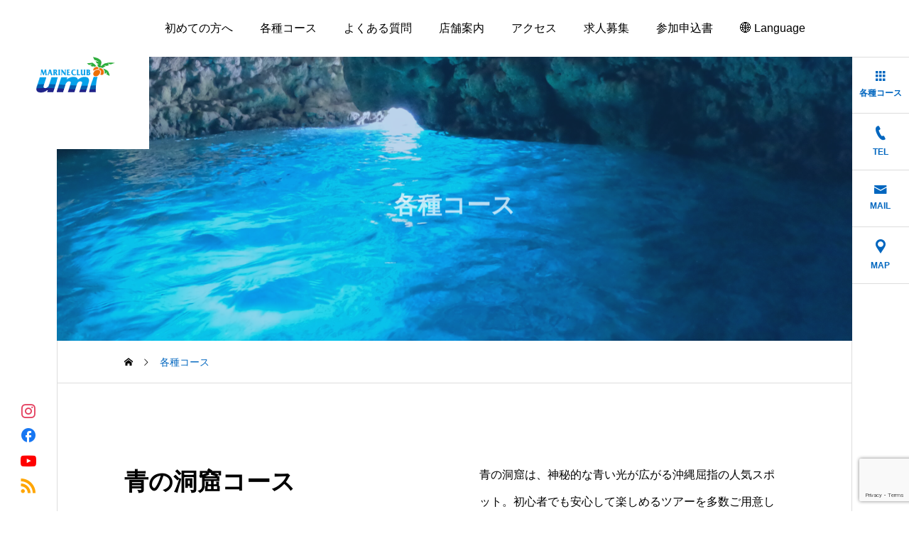

--- FILE ---
content_type: text/html; charset=UTF-8
request_url: https://umi.okinawa.jp/course/?lang=ja
body_size: 17404
content:
<!DOCTYPE html>
<html class="pc" lang="ja">
<head>
<meta charset="UTF-8">
<!--[if IE]><meta http-equiv="X-UA-Compatible" content="IE=edge"><![endif]-->
<meta name="viewport" content="width=device-width">
<meta name="description" content="沖縄・恩納村で人気のマリンアクティビティを多数ご用意！イノー観察、体験ダイビング、シュノーケリングなど、MARINE CLUB UMI（マリンクラブ UMI）の全コースを一覧でご紹介。初心者やご家族連れも安心して参加できます。">
<link rel="pingback" href="https://umi.okinawa.jp/xmlrpc.php">
<title>コース一覧 | 沖縄マリンアクティビティはMARINE CLUB UMI（マリンクラブ UMI）で体験！</title>
<meta name='robots' content='max-image-preview:large' />
<link rel='dns-prefetch' href='//fonts.googleapis.com' />
<link rel="alternate" type="application/rss+xml" title="UMI &raquo; フィード" href="https://umi.okinawa.jp/feed/" />
<link rel="alternate" type="application/rss+xml" title="UMI &raquo; コメントフィード" href="https://umi.okinawa.jp/comments/feed/" />
<link rel="alternate" type="application/rss+xml" title="UMI &raquo; 各種コース フィード" href="https://umi.okinawa.jp/course/feed/" />
<link rel="preconnect" href="https://fonts.googleapis.com">
<link rel="preconnect" href="https://fonts.gstatic.com" crossorigin>
<link href="https://fonts.googleapis.com/css2?family=Noto+Sans+JP:wght@400;600" rel="stylesheet">
<style id='wp-img-auto-sizes-contain-inline-css' type='text/css'>
img:is([sizes=auto i],[sizes^="auto," i]){contain-intrinsic-size:3000px 1500px}
/*# sourceURL=wp-img-auto-sizes-contain-inline-css */
</style>
<link rel='stylesheet' id='sbi_styles-css' href='https://umi.okinawa.jp/wp-content/plugins/instagram-feed/css/sbi-styles.min.css?ver=6.9.1' type='text/css' media='all' />
<link rel='stylesheet' id='main-style-css' href='https://umi.okinawa.jp/wp-content/themes/serum_tcd096/style.css?ver=2.8.1' type='text/css' media='all' />
<link rel='stylesheet' id='design-plus-css' href='https://umi.okinawa.jp/wp-content/themes/serum_tcd096/css/design-plus.css?ver=2.8.1' type='text/css' media='all' />
<link rel='stylesheet' id='responsive-css' href='https://umi.okinawa.jp/wp-content/themes/serum_tcd096/css/responsive.css?ver=2.8.1' type='text/css' media='screen and (max-width:1221px)' />
<link rel='stylesheet' id='google-material-icon-css-css' href='https://fonts.googleapis.com/css2?family=Material+Symbols+Rounded%3Aopsz%2Cwght%2CFILL%2CGRAD%4020..48%2C100..700%2C0..1%2C-50..200&#038;ver=2.8.1' type='text/css' media='all' />
<link rel='stylesheet' id='footer-bar-css' href='https://umi.okinawa.jp/wp-content/themes/serum_tcd096/css/footer-bar.css?ver=2.8.1' type='text/css' media='screen and (max-width:1221px)' />
<link rel='stylesheet' id='simplebar-css' href='https://umi.okinawa.jp/wp-content/themes/serum_tcd096/js/simplebar.css?ver=2.8.1' type='text/css' media='all' />
<link rel='stylesheet' id='splide_css-css' href='https://umi.okinawa.jp/wp-content/themes/serum_tcd096/js/splide-core.min.css?ver=4.1.3' type='text/css' media='all' />
<style id='wp-block-library-inline-css' type='text/css'>
:root{--wp-block-synced-color:#7a00df;--wp-block-synced-color--rgb:122,0,223;--wp-bound-block-color:var(--wp-block-synced-color);--wp-editor-canvas-background:#ddd;--wp-admin-theme-color:#007cba;--wp-admin-theme-color--rgb:0,124,186;--wp-admin-theme-color-darker-10:#006ba1;--wp-admin-theme-color-darker-10--rgb:0,107,160.5;--wp-admin-theme-color-darker-20:#005a87;--wp-admin-theme-color-darker-20--rgb:0,90,135;--wp-admin-border-width-focus:2px}@media (min-resolution:192dpi){:root{--wp-admin-border-width-focus:1.5px}}.wp-element-button{cursor:pointer}:root .has-very-light-gray-background-color{background-color:#eee}:root .has-very-dark-gray-background-color{background-color:#313131}:root .has-very-light-gray-color{color:#eee}:root .has-very-dark-gray-color{color:#313131}:root .has-vivid-green-cyan-to-vivid-cyan-blue-gradient-background{background:linear-gradient(135deg,#00d084,#0693e3)}:root .has-purple-crush-gradient-background{background:linear-gradient(135deg,#34e2e4,#4721fb 50%,#ab1dfe)}:root .has-hazy-dawn-gradient-background{background:linear-gradient(135deg,#faaca8,#dad0ec)}:root .has-subdued-olive-gradient-background{background:linear-gradient(135deg,#fafae1,#67a671)}:root .has-atomic-cream-gradient-background{background:linear-gradient(135deg,#fdd79a,#004a59)}:root .has-nightshade-gradient-background{background:linear-gradient(135deg,#330968,#31cdcf)}:root .has-midnight-gradient-background{background:linear-gradient(135deg,#020381,#2874fc)}:root{--wp--preset--font-size--normal:16px;--wp--preset--font-size--huge:42px}.has-regular-font-size{font-size:1em}.has-larger-font-size{font-size:2.625em}.has-normal-font-size{font-size:var(--wp--preset--font-size--normal)}.has-huge-font-size{font-size:var(--wp--preset--font-size--huge)}.has-text-align-center{text-align:center}.has-text-align-left{text-align:left}.has-text-align-right{text-align:right}.has-fit-text{white-space:nowrap!important}#end-resizable-editor-section{display:none}.aligncenter{clear:both}.items-justified-left{justify-content:flex-start}.items-justified-center{justify-content:center}.items-justified-right{justify-content:flex-end}.items-justified-space-between{justify-content:space-between}.screen-reader-text{border:0;clip-path:inset(50%);height:1px;margin:-1px;overflow:hidden;padding:0;position:absolute;width:1px;word-wrap:normal!important}.screen-reader-text:focus{background-color:#ddd;clip-path:none;color:#444;display:block;font-size:1em;height:auto;left:5px;line-height:normal;padding:15px 23px 14px;text-decoration:none;top:5px;width:auto;z-index:100000}html :where(.has-border-color){border-style:solid}html :where([style*=border-top-color]){border-top-style:solid}html :where([style*=border-right-color]){border-right-style:solid}html :where([style*=border-bottom-color]){border-bottom-style:solid}html :where([style*=border-left-color]){border-left-style:solid}html :where([style*=border-width]){border-style:solid}html :where([style*=border-top-width]){border-top-style:solid}html :where([style*=border-right-width]){border-right-style:solid}html :where([style*=border-bottom-width]){border-bottom-style:solid}html :where([style*=border-left-width]){border-left-style:solid}html :where(img[class*=wp-image-]){height:auto;max-width:100%}:where(figure){margin:0 0 1em}html :where(.is-position-sticky){--wp-admin--admin-bar--position-offset:var(--wp-admin--admin-bar--height,0px)}@media screen and (max-width:600px){html :where(.is-position-sticky){--wp-admin--admin-bar--position-offset:0px}}

/*# sourceURL=wp-block-library-inline-css */
</style><style id='global-styles-inline-css' type='text/css'>
:root{--wp--preset--aspect-ratio--square: 1;--wp--preset--aspect-ratio--4-3: 4/3;--wp--preset--aspect-ratio--3-4: 3/4;--wp--preset--aspect-ratio--3-2: 3/2;--wp--preset--aspect-ratio--2-3: 2/3;--wp--preset--aspect-ratio--16-9: 16/9;--wp--preset--aspect-ratio--9-16: 9/16;--wp--preset--color--black: #000000;--wp--preset--color--cyan-bluish-gray: #abb8c3;--wp--preset--color--white: #ffffff;--wp--preset--color--pale-pink: #f78da7;--wp--preset--color--vivid-red: #cf2e2e;--wp--preset--color--luminous-vivid-orange: #ff6900;--wp--preset--color--luminous-vivid-amber: #fcb900;--wp--preset--color--light-green-cyan: #7bdcb5;--wp--preset--color--vivid-green-cyan: #00d084;--wp--preset--color--pale-cyan-blue: #8ed1fc;--wp--preset--color--vivid-cyan-blue: #0693e3;--wp--preset--color--vivid-purple: #9b51e0;--wp--preset--gradient--vivid-cyan-blue-to-vivid-purple: linear-gradient(135deg,rgb(6,147,227) 0%,rgb(155,81,224) 100%);--wp--preset--gradient--light-green-cyan-to-vivid-green-cyan: linear-gradient(135deg,rgb(122,220,180) 0%,rgb(0,208,130) 100%);--wp--preset--gradient--luminous-vivid-amber-to-luminous-vivid-orange: linear-gradient(135deg,rgb(252,185,0) 0%,rgb(255,105,0) 100%);--wp--preset--gradient--luminous-vivid-orange-to-vivid-red: linear-gradient(135deg,rgb(255,105,0) 0%,rgb(207,46,46) 100%);--wp--preset--gradient--very-light-gray-to-cyan-bluish-gray: linear-gradient(135deg,rgb(238,238,238) 0%,rgb(169,184,195) 100%);--wp--preset--gradient--cool-to-warm-spectrum: linear-gradient(135deg,rgb(74,234,220) 0%,rgb(151,120,209) 20%,rgb(207,42,186) 40%,rgb(238,44,130) 60%,rgb(251,105,98) 80%,rgb(254,248,76) 100%);--wp--preset--gradient--blush-light-purple: linear-gradient(135deg,rgb(255,206,236) 0%,rgb(152,150,240) 100%);--wp--preset--gradient--blush-bordeaux: linear-gradient(135deg,rgb(254,205,165) 0%,rgb(254,45,45) 50%,rgb(107,0,62) 100%);--wp--preset--gradient--luminous-dusk: linear-gradient(135deg,rgb(255,203,112) 0%,rgb(199,81,192) 50%,rgb(65,88,208) 100%);--wp--preset--gradient--pale-ocean: linear-gradient(135deg,rgb(255,245,203) 0%,rgb(182,227,212) 50%,rgb(51,167,181) 100%);--wp--preset--gradient--electric-grass: linear-gradient(135deg,rgb(202,248,128) 0%,rgb(113,206,126) 100%);--wp--preset--gradient--midnight: linear-gradient(135deg,rgb(2,3,129) 0%,rgb(40,116,252) 100%);--wp--preset--font-size--small: 13px;--wp--preset--font-size--medium: 20px;--wp--preset--font-size--large: 36px;--wp--preset--font-size--x-large: 42px;--wp--preset--spacing--20: 0.44rem;--wp--preset--spacing--30: 0.67rem;--wp--preset--spacing--40: 1rem;--wp--preset--spacing--50: 1.5rem;--wp--preset--spacing--60: 2.25rem;--wp--preset--spacing--70: 3.38rem;--wp--preset--spacing--80: 5.06rem;--wp--preset--shadow--natural: 6px 6px 9px rgba(0, 0, 0, 0.2);--wp--preset--shadow--deep: 12px 12px 50px rgba(0, 0, 0, 0.4);--wp--preset--shadow--sharp: 6px 6px 0px rgba(0, 0, 0, 0.2);--wp--preset--shadow--outlined: 6px 6px 0px -3px rgb(255, 255, 255), 6px 6px rgb(0, 0, 0);--wp--preset--shadow--crisp: 6px 6px 0px rgb(0, 0, 0);}:where(.is-layout-flex){gap: 0.5em;}:where(.is-layout-grid){gap: 0.5em;}body .is-layout-flex{display: flex;}.is-layout-flex{flex-wrap: wrap;align-items: center;}.is-layout-flex > :is(*, div){margin: 0;}body .is-layout-grid{display: grid;}.is-layout-grid > :is(*, div){margin: 0;}:where(.wp-block-columns.is-layout-flex){gap: 2em;}:where(.wp-block-columns.is-layout-grid){gap: 2em;}:where(.wp-block-post-template.is-layout-flex){gap: 1.25em;}:where(.wp-block-post-template.is-layout-grid){gap: 1.25em;}.has-black-color{color: var(--wp--preset--color--black) !important;}.has-cyan-bluish-gray-color{color: var(--wp--preset--color--cyan-bluish-gray) !important;}.has-white-color{color: var(--wp--preset--color--white) !important;}.has-pale-pink-color{color: var(--wp--preset--color--pale-pink) !important;}.has-vivid-red-color{color: var(--wp--preset--color--vivid-red) !important;}.has-luminous-vivid-orange-color{color: var(--wp--preset--color--luminous-vivid-orange) !important;}.has-luminous-vivid-amber-color{color: var(--wp--preset--color--luminous-vivid-amber) !important;}.has-light-green-cyan-color{color: var(--wp--preset--color--light-green-cyan) !important;}.has-vivid-green-cyan-color{color: var(--wp--preset--color--vivid-green-cyan) !important;}.has-pale-cyan-blue-color{color: var(--wp--preset--color--pale-cyan-blue) !important;}.has-vivid-cyan-blue-color{color: var(--wp--preset--color--vivid-cyan-blue) !important;}.has-vivid-purple-color{color: var(--wp--preset--color--vivid-purple) !important;}.has-black-background-color{background-color: var(--wp--preset--color--black) !important;}.has-cyan-bluish-gray-background-color{background-color: var(--wp--preset--color--cyan-bluish-gray) !important;}.has-white-background-color{background-color: var(--wp--preset--color--white) !important;}.has-pale-pink-background-color{background-color: var(--wp--preset--color--pale-pink) !important;}.has-vivid-red-background-color{background-color: var(--wp--preset--color--vivid-red) !important;}.has-luminous-vivid-orange-background-color{background-color: var(--wp--preset--color--luminous-vivid-orange) !important;}.has-luminous-vivid-amber-background-color{background-color: var(--wp--preset--color--luminous-vivid-amber) !important;}.has-light-green-cyan-background-color{background-color: var(--wp--preset--color--light-green-cyan) !important;}.has-vivid-green-cyan-background-color{background-color: var(--wp--preset--color--vivid-green-cyan) !important;}.has-pale-cyan-blue-background-color{background-color: var(--wp--preset--color--pale-cyan-blue) !important;}.has-vivid-cyan-blue-background-color{background-color: var(--wp--preset--color--vivid-cyan-blue) !important;}.has-vivid-purple-background-color{background-color: var(--wp--preset--color--vivid-purple) !important;}.has-black-border-color{border-color: var(--wp--preset--color--black) !important;}.has-cyan-bluish-gray-border-color{border-color: var(--wp--preset--color--cyan-bluish-gray) !important;}.has-white-border-color{border-color: var(--wp--preset--color--white) !important;}.has-pale-pink-border-color{border-color: var(--wp--preset--color--pale-pink) !important;}.has-vivid-red-border-color{border-color: var(--wp--preset--color--vivid-red) !important;}.has-luminous-vivid-orange-border-color{border-color: var(--wp--preset--color--luminous-vivid-orange) !important;}.has-luminous-vivid-amber-border-color{border-color: var(--wp--preset--color--luminous-vivid-amber) !important;}.has-light-green-cyan-border-color{border-color: var(--wp--preset--color--light-green-cyan) !important;}.has-vivid-green-cyan-border-color{border-color: var(--wp--preset--color--vivid-green-cyan) !important;}.has-pale-cyan-blue-border-color{border-color: var(--wp--preset--color--pale-cyan-blue) !important;}.has-vivid-cyan-blue-border-color{border-color: var(--wp--preset--color--vivid-cyan-blue) !important;}.has-vivid-purple-border-color{border-color: var(--wp--preset--color--vivid-purple) !important;}.has-vivid-cyan-blue-to-vivid-purple-gradient-background{background: var(--wp--preset--gradient--vivid-cyan-blue-to-vivid-purple) !important;}.has-light-green-cyan-to-vivid-green-cyan-gradient-background{background: var(--wp--preset--gradient--light-green-cyan-to-vivid-green-cyan) !important;}.has-luminous-vivid-amber-to-luminous-vivid-orange-gradient-background{background: var(--wp--preset--gradient--luminous-vivid-amber-to-luminous-vivid-orange) !important;}.has-luminous-vivid-orange-to-vivid-red-gradient-background{background: var(--wp--preset--gradient--luminous-vivid-orange-to-vivid-red) !important;}.has-very-light-gray-to-cyan-bluish-gray-gradient-background{background: var(--wp--preset--gradient--very-light-gray-to-cyan-bluish-gray) !important;}.has-cool-to-warm-spectrum-gradient-background{background: var(--wp--preset--gradient--cool-to-warm-spectrum) !important;}.has-blush-light-purple-gradient-background{background: var(--wp--preset--gradient--blush-light-purple) !important;}.has-blush-bordeaux-gradient-background{background: var(--wp--preset--gradient--blush-bordeaux) !important;}.has-luminous-dusk-gradient-background{background: var(--wp--preset--gradient--luminous-dusk) !important;}.has-pale-ocean-gradient-background{background: var(--wp--preset--gradient--pale-ocean) !important;}.has-electric-grass-gradient-background{background: var(--wp--preset--gradient--electric-grass) !important;}.has-midnight-gradient-background{background: var(--wp--preset--gradient--midnight) !important;}.has-small-font-size{font-size: var(--wp--preset--font-size--small) !important;}.has-medium-font-size{font-size: var(--wp--preset--font-size--medium) !important;}.has-large-font-size{font-size: var(--wp--preset--font-size--large) !important;}.has-x-large-font-size{font-size: var(--wp--preset--font-size--x-large) !important;}
/*# sourceURL=global-styles-inline-css */
</style>

<style id='classic-theme-styles-inline-css' type='text/css'>
/*! This file is auto-generated */
.wp-block-button__link{color:#fff;background-color:#32373c;border-radius:9999px;box-shadow:none;text-decoration:none;padding:calc(.667em + 2px) calc(1.333em + 2px);font-size:1.125em}.wp-block-file__button{background:#32373c;color:#fff;text-decoration:none}
/*# sourceURL=/wp-includes/css/classic-themes.min.css */
</style>
<link rel='stylesheet' id='contact-form-7-css' href='https://umi.okinawa.jp/wp-content/plugins/contact-form-7/includes/css/styles.css?ver=6.1.1' type='text/css' media='all' />
<style>:root {
  --tcd-font-type1: Arial,"Hiragino Sans","Yu Gothic Medium","Meiryo",sans-serif;
  --tcd-font-type2: "Times New Roman",Times,"Yu Mincho","游明朝","游明朝体","Hiragino Mincho Pro",serif;
  --tcd-font-type3: Palatino,"Yu Kyokasho","游教科書体","UD デジタル 教科書体 N","游明朝","游明朝体","Hiragino Mincho Pro","Meiryo",serif;
  --tcd-font-type-logo: "Noto Sans JP",sans-serif;
}</style>
<!--n2css--><!--n2js--><script type="text/javascript" src="https://umi.okinawa.jp/wp-includes/js/jquery/jquery.min.js?ver=3.7.1" id="jquery-core-js"></script>
<script type="text/javascript" src="https://umi.okinawa.jp/wp-includes/js/jquery/jquery-migrate.min.js?ver=3.4.1" id="jquery-migrate-js"></script>
<script type="text/javascript" src="https://umi.okinawa.jp/wp-content/themes/serum_tcd096/js/header_fix.js?ver=2.8.1" id="header_fix-js"></script>
<link rel="https://api.w.org/" href="https://umi.okinawa.jp/wp-json/" /><style type="text/css">
body { font-size:16px; }
.single_title { font-size:28px; }
#page_header .catch, #page_header_small .catch { font-size:34px; }
.common_catch, .tcdce-body .common_catch, .cb_free_space .post_content h2:not(.styled_h2) { font-size:34px !important; }
@media screen and (max-width:1221px) {
  .common_catch, .tcdce-body .common_catch, .cb_free_space .post_content h2:not(.styled_h2) { font-size:27px  !important; }
  #page_header .catch, #page_header_small .catch { font-size:29px; }
}
@media screen and (max-width:800px) {
  body { font-size:14px; }
  #page_header .catch, #page_header_small .catch { font-size:24px; }
  .single_title { font-size:20px; }
  .common_catch, .tcdce-body .common_catch, .cb_free_space .post_content h2:not(.styled_h2) { font-size:20px !important; }
}
body, input, textarea { font-family: var(--tcd-font-type1); }

#page_header .catch, #page_header_small .catch { font-family:var(--tcd-font-type1); font-weight:600; }


#splash_screen .catch { font-family:var(--tcd-font-type1); }


.common_catch, .tcdce-body .common_catch, .cb_free_space .post_content h2:not(.styled_h2), .design_headline, .rich_font, .p-vertical { font-family: var(--tcd-font-type1); font-weight:600; }

.rich_font_type2 { font-family: Arial, "Hiragino Sans", "ヒラギノ角ゴ ProN", "Hiragino Kaku Gothic ProN", "游ゴシック", YuGothic, "メイリオ", Meiryo, sans-serif; font-weight:600; }
.rich_font_1 { font-family:var(--tcd-font-type1) !important; font-weight:600; }
.rich_font_2 { font-family:var(--tcd-font-type2) !important; font-weight:600; }
.rich_font_3 { font-family:var(--tcd-font-type3) !important; font-weight:600; }
.rich_font_logo { font-family:var(--tcd-font-type-logo); font-weight: bold !important; }

.logo_text { font-size:26px; }
@media screen and (max-width:1201px) {
  .logo_text { font-size:20px; }
}
.author_profile .avatar_area img, .animate_image img, .animate_background .image {
  width:100%; height:auto; will-change:transform;
  -webkit-transition: transform  0.5s ease;
  transition: transform  0.5s ease;
}
.author_profile a.avatar:hover img, .animate_image:hover img, .animate_background:hover .image {
  -webkit-transform: scale(1.2);
  transform: scale(1.2);
}


a { color:#000; }

:root {
  --tcd-accent-color:0,102,191;
}
#header_logo2 .icon_image, #comment_tab li.active a, .widget_tab_post_list_button div.active, .widget_categories a:before, #single_post_category, #header_slider_wrap .slick-dots .slick-active button::before, #side_icon_button a.no_icon, #drawer_icon_button .item.long a, .tcdw_search_box_widget .tag_list a:hover
{ background-color:#0066bf; }

.schedule_content table, .schedule_content td, .splide__arrow, #header_slider_wrap .slick-dots button::before, #side_icon_button a.no_icon, #side_icon_button .item:first-of-type a.no_icon, #drawer_icon_button .item.long a
{ border-color:#0066bf; }

#side_icon_button a, #footer_icon_banner a:before, .icon_button .google_icon, #footer_sns.color_type1 li a:before, #bread_crumb, #bread_crumb li.last, #related_post .headline, .news_category_button li.current a, .schedule_content table, #comments .headline, .splide__arrow:before, #treatment_list .header .catch, #page_contents .content_header .common_catch, #post_pagination p,
  #global_menu > ul > li.current-menu-item > a, .megamenu_a .category_list li.active a, #global_menu > ul > li.active_megamenu_button > a, .faq_list .title.active, .page_navi span.current, #drawer_icon_button a, #drawer_icon_button a:before, #drawer_icon_button .item.long a, .doctor_meta .item.name a:hover
{ color:#0066bf; }
#footer_sns.color_type1 li.note a:before{ background-color:#0066bf; }
#footer_sns.color_type2 li.note a:before, .sns_button_list.color_type2 li.note a:before {
  background-image: url(https://umi.okinawa.jp/wp-content/themes/serum_tcd096/img/common/note.svg);
  -webkit-mask-image:none;
  background-color: unset;
}

.cardlink .title a:hover { color:#003e97 !important; }

.doctor_meta .pos { background-color:rgba(0,102,191,0.7); }
#global_menu ul ul a:hover { background-color:rgba(0,102,191,0.25); }

#side_icon_button a.no_icon:hover, .splide__arrow:hover, #single_post_category:hover, #p_readmore .button:hover, .c-pw__btn:hover, #comment_tab li a:hover, #submit_comment:hover, #cancel_comment_reply a:hover, #post_tag_list a:hover,  #wp-calendar #prev a:hover, #wp-calendar #next a:hover, #wp-calendar td a:hover, #comment_tab li a:hover, .tcdw_tag_list_widget ol a:hover,
  .widget_tag_cloud .tagcloud a:hover, #wp-calendar tbody a:hover, #drawer_menu .menu li.menu-item-has-children > a > .button:hover:after, #drawer_menu .menu li.menu-item-has-children > a > .button:hover:before, #mobile_menu .child_menu_button:hover:after, #mobile_menu .child_menu_button:hover:before, #header_slider_wrap .slick-dots button:hover::before
{ background-color:#003e97; }

#side_icon_button a.no_icon:hover, .splide__arrow:hover, #comment_textarea textarea:focus, .c-pw__box-input:focus, .tcdw_tag_list_widget ol a:hover, .widget_tag_cloud .tagcloud a:hover, #header_slider_wrap .slick-dots button:hover::before, #side_icon_button .item:first-of-type a.no_icon:hover
{ border-color:#003e97; }

a:hover, #header_logo a:hover, #drawer_menu .menu ul ul a:hover, #drawer_menu .menu li > a:hover > span:after, #drawer_menu .menu li.active > a > .button:after, #featured_post a:hover, #drawer_menu .close_button:hover:before, #drawer_menu_search .button_area:hover:before, #drawer_lang_button li a:hover, .megamenu_b .splide__arrow:hover:before, #related_post .meta .news_category:hover,
  #header.active #header_search_button:hover:before, #global_menu > ul > li > a:hover, #global_menu > ul > li.current-menu-parent > a, #global_menu > ul > li.current-menu-ancestor > a, #header_search_button:hover:before, #header_search .button:hover label:before, .single_post_nav:hover span:after, .faq_list .title:hover,
    #drawer_menu .menu a:hover, #drawer_menu .menu > ul > li.active > a, #drawer_menu .menu > ul > li.current-menu-item > a, #drawer_menu .menu > li > a > .title:hover, .cb_news_list .news_category_sort_button li.active span, .cb_news_list .news_category_sort_button li:hover span, #searchform .submit_button:hover:before, #footer_social_link li a:hover:before, #next_prev_post a:hover, .tcdw_search_box_widget .search_area .search_button:hover:before,
      #single_author_title_area .author_link li a:hover:before, .author_profile a:hover, #post_meta_bottom a:hover, .cardlink_title a:hover, .comment a:hover, .comment_form_wrapper a:hover, #tcd_toc.styled .toc_link:hover, .tcd_toc_widget.no_underline .toc_widget_wrap.styled .toc_link:hover, #news_list .category:hover, #single_post_title .meta .news_category:hover, #treatment_list .post_list a:hover, .mega_treatment_category a:hover .title
{ color:#003e97; }

#archive_blog, .breadcrumb_type2 #bread_crumb, .cb_carousel, .cb_free_space:before, #treatment_list, #mobile_menu li li a, #mobile_menu li ul, body.single-post #main_content, #page_contents .color_bg_content::before, .cb_two_column
{ background-color:#e9f5ff; }

.post_content a, .widget_block a, .textwidget a, #no_post a, #page_404_header .desc a { color:#1578d6; }
.widget_block a:hover, #no_post a:hover, #page_404_header .desc a:hover { color:rgba(21,120,214,0.6); }
.design_button { width:280px; height:60px; line-height:60px;border-radius:70px;color:#1e73be !important; border-color:#1e73be; }
.design_button:before { background-color:#7293bf;opacity:0; }
.design_button:hover, .cb_box_content a:hover .design_button { color:#fff !important; border-color:#7293bf; }
.design_button:hover:before, .cb_box_content a:hover .design_button:before { opacity:1; }
@media (max-width: 1200px) {
  .design_button { width:260px; }
}
@media (max-width: 800px) {
  .design_button { width:240px; height:50px; line-height:50px; }
}
.styled_h2 {
  font-size:28px!important;
  text-align:center!important;
  font-weight:600!important;
  color:#000000;
  border-color:#000000;
  border-width:1px;
  border-style:solid;
border-left:none;
border-right:none;
border-top:none;
border-bottom:none;
background-color:transparent;
}
@media screen and (max-width:800px) {
  .styled_h2 { font-size:22px!important; }
}
.styled_h3 {
  font-size:26px!important;
  text-align:left!important;
  font-weight:600!important;
  color:#000000;
  border-color:#000000;
  border-width:2px;
  border-style:solid;
padding-left:1em!important;
padding-top:0.5em!important;
padding-bottom:0.5em!important;
border-right:none;
border-top:none;
border-bottom:none;
background-color:transparent;
}
@media screen and (max-width:800px) {
  .styled_h3 { font-size:20px!important; }
}
.styled_h4 {
  font-size:22px!important;
  text-align:left!important;
  font-weight:400!important;
  color:#000000;
  border-color:#dddddd;
  border-width:1px;
  border-style:dotted;
border-left:none;
border-right:none;
border-top:none;
padding-bottom:0.8em!important;
background-color:transparent;
}
@media screen and (max-width:800px) {
  .styled_h4 { font-size:18px!important; }
}
.styled_h5 {
  font-size:20px!important;
  text-align:left!important;
  font-weight:400!important;
  color:#000000;
  border-color:#000000;
  border-width:3px;
  border-style:double;
border-left:none;
border-right:none;
border-top:none;
border-bottom:none;
background-color:#f2f2f2;
padding:0.8em 1em!important;
}
@media screen and (max-width:800px) {
  .styled_h5 { font-size:16px!important; }
}
.q_custom_button1 { width:280px; height:60px; line-height:60px;border-radius:0px;color:#937960 !important; border-color:#937960; }
.q_custom_button1:before { background-color:#7c6552;opacity:0; }
.q_custom_button1:hover { color:#fff !important; border-color:#7c6552; }
.q_custom_button1:hover:before { opacity:1; }
@media (max-width: 1200px) {
  .q_custom_button1 { width:260px; }
}
@media (max-width: 800px) {
  .q_custom_button1 { width:240px; height:50px; line-height:50px; }
}
.q_custom_button2 { width:280px; height:60px; line-height:60px;border-radius:0px;color:#fff !important; background-color:#937960;border:none; }
.q_custom_button2:before { background-color:#7c6552;opacity:0; }
.q_custom_button2:hover {  }
.q_custom_button2:hover:before { opacity:1; }
@media (max-width: 1200px) {
  .q_custom_button2 { width:260px; }
}
@media (max-width: 800px) {
  .q_custom_button2 { width:240px; height:50px; line-height:50px; }
}
.q_custom_button3 { width:280px; height:60px; line-height:60px;border-radius:0px;color:#fff !important; border-color:#937960; }
.q_custom_button3:before { background-color:#937960;opacity:1; }
.q_custom_button3:hover { color:#7c6552 !important; border-color:#7c6552; }
.q_custom_button3:hover:before { opacity:0; }
@media (max-width: 1200px) {
  .q_custom_button3 { width:260px; }
}
@media (max-width: 800px) {
  .q_custom_button3 { width:240px; height:50px; line-height:50px; }
}
.q_frame1 {
  background:#ffffff;
  border-radius:0px;
  border-width:1px;
  border-color:#dddddd;
  border-style:solid;
}
.q_frame1 .q_frame_label {
  color:#000000;
}
.q_frame2 {
  background:#ffffff;
  border-radius:0px;
  border-width:1px;
  border-color:#009aff;
  border-style:solid;
}
.q_frame2 .q_frame_label {
  color:#009aff;
}
.q_frame3 {
  background:#ffffff;
  border-radius:10px;
  border-width:1px;
  border-color:#f9b42d;
  border-style:solid;
}
.q_frame3 .q_frame_label {
  color:#f9b42d;
}
.q_underline1 {
  font-weight:400;
  background-image: -webkit-linear-gradient(left, transparent 50%, #fff799 50%);
  background-image: -moz-linear-gradient(left, transparent 50%, #fff799 50%);
  background-image: linear-gradient(to right, transparent 50%, #fff799 50%);
  background-position:-100% 0.8em;}
.q_underline2 {
  font-weight:600;
  background-image: -webkit-linear-gradient(left, transparent 50%, #99f9ff 50%);
  background-image: -moz-linear-gradient(left, transparent 50%, #99f9ff 50%);
  background-image: linear-gradient(to right, transparent 50%, #99f9ff 50%);
  }
.q_underline3 {
  font-weight:600;
  background-image: -webkit-linear-gradient(left, transparent 50%, #ff99b8 50%);
  background-image: -moz-linear-gradient(left, transparent 50%, #ff99b8 50%);
  background-image: linear-gradient(to right, transparent 50%, #ff99b8 50%);
  }
.speech_balloon1 .speech_balloon_text_inner {
  color:#000000;
  background-color:#ffdfdf;
  border-color:#ffdfdf;
}
.speech_balloon1 .before { border-left-color:#ffdfdf; }
.speech_balloon1 .after { border-right-color:#ffdfdf; }
.speech_balloon2 .speech_balloon_text_inner {
  color:#000000;
  background-color:#ffffff;
  border-color:#ff5353;
}
.speech_balloon2 .before { border-left-color:#ff5353; }
.speech_balloon2 .after { border-right-color:#ffffff; }
.speech_balloon3 .speech_balloon_text_inner {
  color:#000000;
  background-color:#ccf4ff;
  border-color:#ccf4ff;
}
.speech_balloon3 .before { border-left-color:#ccf4ff; }
.speech_balloon3 .after { border-right-color:#ccf4ff; }
.speech_balloon4 .speech_balloon_text_inner {
  color:#000000;
  background-color:#ffffff;
  border-color:#0789b5;
}
.speech_balloon4 .before { border-left-color:#0789b5; }
.speech_balloon4 .after { border-right-color:#ffffff; }
.qt_google_map .pb_googlemap_custom-overlay-inner { background:#000000; color:#ffffff; }
.qt_google_map .pb_googlemap_custom-overlay-inner::after { border-color:#000000 transparent transparent transparent; }
</style>

<style id="current-page-style" type="text/css">
#page_header .overlay { background-color:rgba(30,115,190,0.3); }
#site_loader_overlay {
  position:relative; overflow:hidden;
  position:fixed; top:0px; left:0px; width:100%; height:100%; width:100%; height:100vh; z-index:99999;
  opacity:1;
  transition: opacity 0.7s ease 0s;
  background:#ffffff;
}
body.end_loading #site_loader_overlay { opacity:0; pointer-events:none; }
#site_loader_overlay > div { opacity:1; transition: opacity 0.2s ease; }
body.end_loading #site_loader_overlay > div { }
body.end_loading #site_loader_overlay.move_next_page {
  pointer-events:auto;
  transition: opacity 0.4s ease 0s;
  opacity:1;
}
body.end_loading #site_loader_overlay.move_next_page > div { opacity:1; transition: opacity 0.2s ease 0.4s; }
@media screen and (max-width:1024px) {
  #site_loader_overlay > div { transition: opacity 1s ease; }
  body.end_loading #site_loader_overlay { transition: opacity 1s ease 0s; opacity:0; }
}
#site_wrap { display:none; }
.sk-cube-grid {
  width:60px; height:60px; z-index:10;
  position:absolute; left:50%; top:50%; -ms-transform: translate(-50%, -50%); -webkit-transform: translate(-50%, -50%); transform: translate(-50%, -50%);
}
@media screen and (max-width:750px) {
  .sk-cube-grid { width:40px; height:40px; }
}
.sk-cube-grid .sk-cube {
  background-color: #1e73be;
  width:33%; height:33%; float:left;
  -webkit-animation: sk-cubeGridScaleDelay 1.3s infinite ease-in-out; animation: sk-cubeGridScaleDelay 1.3s infinite ease-in-out; 
}
.sk-cube-grid .sk-cube1 { -webkit-animation-delay: 0.2s; animation-delay: 0.2s; }
.sk-cube-grid .sk-cube2 { -webkit-animation-delay: 0.3s; animation-delay: 0.3s; }
.sk-cube-grid .sk-cube3 { -webkit-animation-delay: 0.4s; animation-delay: 0.4s; }
.sk-cube-grid .sk-cube4 { -webkit-animation-delay: 0.1s; animation-delay: 0.1s; }
.sk-cube-grid .sk-cube5 { -webkit-animation-delay: 0.2s; animation-delay: 0.2s; }
.sk-cube-grid .sk-cube6 { -webkit-animation-delay: 0.3s; animation-delay: 0.3s; }
.sk-cube-grid .sk-cube7 { -webkit-animation-delay: 0s; animation-delay: 0s; }
.sk-cube-grid .sk-cube8 { -webkit-animation-delay: 0.1s; animation-delay: 0.1s; }
.sk-cube-grid .sk-cube9 { -webkit-animation-delay: 0.2s; animation-delay: 0.2s; }
@-webkit-keyframes sk-cubeGridScaleDelay {
  0%, 70%, 100% { -webkit-transform: scale3D(1, 1, 1); transform: scale3D(1, 1, 1); }
  35% { -webkit-transform: scale3D(0, 0, 1); transform: scale3D(0, 0, 1); }
}
@keyframes sk-cubeGridScaleDelay {
  0%, 70%, 100% { -webkit-transform: scale3D(1, 1, 1); transform: scale3D(1, 1, 1); }
  35% { -webkit-transform: scale3D(0, 0, 1); transform: scale3D(0, 0, 1); }
}

 

 /*** Theme Options Custom CSS ***/ 

/* -------------------------------------------------- */
/*  TOP PAGE */
/* -------------------------------------------------- */

/* PICKUP SECTION */
#pickup .block {
  margin-bottom: 30px;
  text-align: center;
}

#pickup .block h3 {
  text-align: left;
}

/* 内側コンテンツの最大幅を100%に */
.inner {
  max-width: 100%;
  width: 100%;
  margin: 0 auto; /* 中央揃え */
  padding: 0 15px; /* 両端の余白を確保 */
  box-sizing: border-box; /* 余白込みの幅調整 */
}

#pickup .pickup-items {
  display: flex;
  justify-content: space-between;
  flex-wrap: wrap;
  margin-bottom: 20px;
  padding-left: 0; /* 余白のズレ防止 */
  max-width: 100%;
  overflow: hidden; /* はみ出し防止 */
}

#pickup .pickup-items .item {
  width: 31%;
  box-sizing: border-box;
}

#pickup .pickup-items .item__img {
  position: relative;
  width: 100%;
  overflow: hidden;
  margin-bottom: 5px;
}

#pickup .pickup-items .item__img img {
  width: 100%;
  height: 240px;
  object-fit: cover;
  display: block; /* 余白を防ぐ */
  margin: 0 auto;
}

#pickup .pickup-items .item__band {
  position: absolute;
  top: 20px;
  left: 0;
  display: inline-block;
  padding: 10px 15px;
  font-weight: bold;
  font-size: 18px;
  background-color: #fbe93a;
  border-radius: 0 20px 20px 0;
}

#pickup .pickup-items .item__text p {
  line-height: 1.2;
}

#pickup .pickup-items .item__text {
  padding: 10px;
  text-align: center;
  color: #fff;
  font-size: 16px;
  line-height: 1.2; /* 行間を詰める */
  background-color: #036eb8;
}

#pickup .block .btn__more {
  width: 90%;
  max-width: 400px;
  margin: 0 auto;
  text-align: center;
}

#pickup .block .btn__more a {
  display: block;
  padding: 15px 10px;
  color: #231815;
  font-size: 16px;
  line-height: 1.2;
  background-color: #fbe93a;
}

/* スマホ用（横幅768px以下） */
@media screen and (max-width: 768px) {
  #pickup .pickup-items {
    flex-direction: column; /* スマホでは縦並び */
    align-items: center;
  }

  #pickup .pickup-items .item {
    width: 90%; /* スマホでは横幅広め */
    margin-bottom: 20px;
  }

  #pickup .pickup-items .item__img img {
    height: auto; /* 画像の高さを自動調整 */
  }

  #pickup .pickup-items .item__text {
    padding: 8px; /* スマホ時の余白を調整 */
  }

  #pickup .block h3 {
    text-align: center; /* 見出しも中央寄せ */
  }
}

/* バナーエリア */
.bnr-container {
  display: flex;
  justify-content: center; /* バナーを中央揃え */
  align-items: center; /* 高さを揃える */
  gap: 0px; /* バナー間の間隔 */
  flex-wrap: nowrap; /* PCのときは横並びを維持 */
}

.bnr-container .bnr {
  flex-shrink: 0; /* 画像が縮小しないようにする */
  text-align: center; /* 画像を中央揃え */
  margin: 0; /* pタグのデフォルトマージンを削除 */
  line-height: 0; /* 不要な余白をなくす */
}

.bnr-container .bnr img {
  display: block; /* 画像の余白を防ぐ */
  max-width: 100%; /* 親要素より大きくならないように */
  height: auto; /* アスペクト比を維持 */
}

.bnr-container {
  display: flex;
  flex-direction: column; /* PCでも縦並びにする */
  justify-content: center;
  align-items: center;
  gap: 10px; /* バナー間の間隔を適宜調整 */
}

/* テキストエリアの高さを統一 */
#block__facility .pickup-items .item__text {
  height: 100px;
  display: flex;
  align-items: center;
  justify-content: center;
  text-align: center;
}

/* リストのマーカーを削除 */
#block__aonodokutsu .pickup-items,
#block__facility .pickup-items {
  list-style: none !important;
  padding-left: 0 !important;
}

#block__aonodokutsu .pickup-items li,
#block__facility .pickup-items li {
  list-style: none !important;
}

#block__aonodokutsu .pickup-items li::marker,
#block__facility .pickup-items li::marker {
  content: none !important;
}

.post_row {
  display: flex;
  gap: 10px;
  align-items: center; /* ボタンの縦位置を揃える */
}

.q_button_wrap {
  display: flex;
  align-items: center; /* 内部のボタンも縦中央に配置 */
  justify-content: center; /* ボタンを中央寄せ */
  width: 100%; /* 幅を統一 */
  height: 50px; /* ボタンの高さを固定（調整可能） */
}

/* フォントサイズの調整 */
#block__aonodokutsu p strong span,
#block__facility p strong span {
  font-size: 28px; /* PC用のフォントサイズ */
}

@media screen and (max-width: 768px) {
  #block__aonodokutsu p strong span,
  #block__facility p strong span {
    font-size: 20px; /* スマホ用のフォントサイズ */
  }
}
</style>


<script>
jQuery(function ($) {
	var $window = $(window);
	var $body = $('body');
	  // quick tag - underline ------------------------------------------
		if ($('.q_underline').length) {
    var gradient_prefix = null;

    $('.q_underline').each(function(){
      var bbc = $(this).css('borderBottomColor');
      if (jQuery.inArray(bbc, ['transparent', 'rgba(0, 0, 0, 0)']) == -1) {
        if (gradient_prefix === null) {
          gradient_prefix = '';
          var ua = navigator.userAgent.toLowerCase();
          if (/webkit/.test(ua)) {
            gradient_prefix = '-webkit-';
          } else if (/firefox/.test(ua)) {
            gradient_prefix = '-moz-';
          } else {
            gradient_prefix = '';
          }
        }
        $(this).css('borderBottomColor', 'transparent');
        if (gradient_prefix) {
          $(this).css('backgroundImage', gradient_prefix+'linear-gradient(left, transparent 50%, '+bbc+ ' 50%)');
        } else {
          $(this).css('backgroundImage', 'linear-gradient(to right, transparent 50%, '+bbc+ ' 50%)');
        }
      }
    });

    $window.on('scroll.q_underline', function(){
      $('.q_underline:not(.is-active)').each(function(){
        if ($body.hasClass('show-serumtal')) {
          var left = $(this).offset().left;
          if (window.scrollX > left - window.innerHeight) {
            $(this).addClass('is-active');
          }
        } else {
          var top = $(this).offset().top;
          if (window.scrollY > top - window.innerHeight) {
            $(this).addClass('is-active');
          }
        }
      });
      if (!$('.q_underline:not(.is-active)').length) {
        $window.off('scroll.q_underline');
      }
    });
  }
} );
</script>
<link rel="icon" href="https://umi.okinawa.jp/wp-content/uploads/2025/02/logo2-150x114.png" sizes="32x32" />
<link rel="icon" href="https://umi.okinawa.jp/wp-content/uploads/2025/02/logo2.png" sizes="192x192" />
<link rel="apple-touch-icon" href="https://umi.okinawa.jp/wp-content/uploads/2025/02/logo2.png" />
<meta name="msapplication-TileImage" content="https://umi.okinawa.jp/wp-content/uploads/2025/02/logo2.png" />
		<style type="text/css" id="wp-custom-css">
			/* 表のデザインを青系に変更 */
.tbl {
    width: 100%;
    border-collapse: collapse;
    background: #f0f8ff; /* 淡い水色 */
}

/* ヘッダーのデザイン */
.tbl th {
    background: #b0d8ff; /* 明るめの青 */
    color: #000; /* 黒文字 */
    padding: 10px;
    text-align: left;
    border: 1px solid #87c1ff;
    width: 20%; /* ラベル部分の幅を統一 */
}

/* 内容部分のデザイン */
.tbl td {
    background: #ffffff;
    padding: 10px;
    border: 1px solid #87c1ff;
    word-wrap: break-word;
    white-space: normal;
    overflow: hidden;
}

/* 表の幅を調整（横スクロール防止） */
.tbl th, .tbl td {
    max-width: 100%;
    box-sizing: border-box;
}

/* 重要な注意事項の枠を水色のボックスに */
.notes-box {
    background: #dff0ff; /* 淡い水色 */
    padding: 15px;
    border-left: 5px solid #87c1ff; /* アクセント */
    margin-top: 20px;
    border-radius: 5px;
}

/* 文字の見やすさ向上 */
#course-detail p {
    color: #333; /* 黒に近いグレー */
    font-size: 16px;
}

/* スマホ対応（カラムが詰まりすぎるのを防ぐ） */
@media (max-width: 768px) {
    .tbl th, .tbl td {
        display: block;
        width: 100%;
    }
}
/* 注意事項のボックスデザイン */
.notice-box {
    border: 1px solid #ccc;
    padding: 15px;
    background: #ffffff;
    margin: 20px 0;
    border-radius: 5px;
}

/* 共通のボタンデザイン */
.blue-button {
    display: inline-block; /* 横幅を内容に合わせる */
    text-align: center;
    font-weight: bold;
    font-size: 16px;
    color: #0078d7;
    padding: 20px 30px; /* ボタンのサイズ調整 */
    border: 2px solid #0078d7;
    background: #f0f8ff;
    text-decoration: none;
    border-radius: 5px;
    margin-top: 10px;
    transition: all 0.3s ease;
}

/* ボタンのホバー時のアクション */
.blue-button:hover {
    background: #0078d7;
    color: #ffffff;
}

/* 横長ボタン（既存のツアースケジュールボタン用） */
.full-width-button {
    display: block;
    width: 100%;
}
@media screen and (max-width: 768px) { /* スマホ用 */
    .title-main {
        font-size: 18px; /* スマホ用のフォントサイズ */
    }
    .title-sub {
        font-size: 14px; /* サブタイトルのスマホ用サイズ */
    }
}

@media screen and (min-width: 769px) { /* PC用 */
    .title-main {
        font-size: 28px; /* PC用のフォントサイズ */
    }
    .title-sub {
        font-size: 20px; /* サブタイトルのPC用サイズ */
    }
}
		</style>
		</head>
<body id="body" class="archive post-type-archive post-type-archive-treatment wp-theme-serum_tcd096 use_loading_screen show_page_header show_page_header_bar">
<div id="js-body-start"></div>

<div id="site_loader_overlay">
 <div class="sk-cube-grid">
  <div class="sk-cube sk-cube1"></div>
  <div class="sk-cube sk-cube2"></div>
  <div class="sk-cube sk-cube3"></div>
  <div class="sk-cube sk-cube4"></div>
  <div class="sk-cube sk-cube5"></div>
  <div class="sk-cube sk-cube6"></div>
  <div class="sk-cube sk-cube7"></div>
  <div class="sk-cube sk-cube8"></div>
  <div class="sk-cube sk-cube9"></div>
 </div>
</div>

<div id="header_logo">
 <p class="logo">
  <a href="https://umi.okinawa.jp/" title="UMI">
      <img class="logo_image pc" src="https://umi.okinawa.jp/wp-content/uploads/2025/02/logo.png" alt="UMI" title="UMI" width="117" height="57" />
         <img class="logo_image mobile" src="https://umi.okinawa.jp/wp-content/uploads/2025/02/logo.png?1769844639" alt="UMI" title="UMI" width="117" height="57" />
     </a>
 </p>
</div>
<header id="header">
 <div id="header_logo2">
  <a href="https://umi.okinawa.jp/" title="UMI">
         <div class="text_image">
        <img class="pc" src="https://umi.okinawa.jp/wp-content/uploads/2025/02/logo.png" alt="UMI" title="UMI" width="117" height="57" />
            <img class="mobile" src="https://umi.okinawa.jp/wp-content/uploads/2025/02/logo.png" alt="" title="" width="117" height="57" />
       </div>
        </a>
</div>
  <a id="drawer_menu_button" href="#"><span></span><span></span><span></span></a>
 <nav id="global_menu">
  <ul id="menu-%e3%83%88%e3%83%83%e3%83%97%e3%83%9a%e3%83%bc%e3%82%b8%e3%83%a1%e3%83%8b%e3%83%a5%e3%83%bc" class="menu"><li id="menu-item-32" class="menu-item menu-item-type-custom menu-item-object-custom menu-item-32"><a href="/">ホーム</a></li>
<li id="menu-item-33" class="menu-item menu-item-type-custom menu-item-object-custom menu-item-33"><a href="/beginner/">初めての方へ</a></li>
<li id="menu-item-34" class="menu-item menu-item-type-custom menu-item-object-custom menu-item-has-children menu-item-34"><a href="/course/" class="megamenu_button megamenu_type4" data-megamenu="js-megamenu34">各種コース</a>
<ul class="sub-menu">
	<li id="menu-item-142" class="menu-item menu-item-type-taxonomy menu-item-object-treatment_category menu-item-142"><a href="https://umi.okinawa.jp/course_category/cource_bluecave/">青の洞窟コース</a></li>
	<li id="menu-item-141" class="menu-item menu-item-type-taxonomy menu-item-object-treatment_category menu-item-141"><a href="https://umi.okinawa.jp/course_category/cource_kumanomi/">恩納村近海 体験ダイビングコース</a></li>
	<li id="menu-item-482" class="menu-item menu-item-type-taxonomy menu-item-object-treatment_category menu-item-482"><a href="https://umi.okinawa.jp/course_category/cource_fish_watching/">お魚ウォッチングツアー</a></li>
	<li id="menu-item-153" class="menu-item menu-item-type-taxonomy menu-item-object-treatment_category menu-item-153"><a href="https://umi.okinawa.jp/course_category/cource_enjoyplaying/">海遊び満喫コース</a></li>
	<li id="menu-item-217" class="menu-item menu-item-type-taxonomy menu-item-object-treatment_category menu-item-217"><a href="https://umi.okinawa.jp/course_category/cource_other/">その他コース</a></li>
</ul>
</li>
<li id="menu-item-184" class="menu-item menu-item-type-post_type menu-item-object-page menu-item-184"><a href="https://umi.okinawa.jp/faq/">よくある質問</a></li>
<li id="menu-item-210" class="menu-item menu-item-type-post_type menu-item-object-page menu-item-210"><a href="https://umi.okinawa.jp/shop/">店舗案内</a></li>
<li id="menu-item-240" class="menu-item menu-item-type-post_type menu-item-object-page menu-item-240"><a href="https://umi.okinawa.jp/access/">アクセス</a></li>
<li id="menu-item-436" class="menu-item menu-item-type-post_type menu-item-object-page menu-item-436"><a href="https://umi.okinawa.jp/recruit/">求人募集</a></li>
<li id="menu-item-267" class="menu-item menu-item-type-post_type menu-item-object-page menu-item-267"><a href="https://umi.okinawa.jp/application-form/">参加申込書</a></li>
<li id="menu-item-272" class="menu-item menu-item-type-custom menu-item-object-custom menu-item-has-children menu-item-272"><a href="#">🌐 Language</a>
<ul class="sub-menu">
	<li id="menu-item-296" class="menu-item menu-item-type-custom menu-item-object-custom menu-item-296"><a href="/"><img src="https://flagcdn.com/w20/jp.png" alt="JP" /> 日本語</a></li>
	<li id="menu-item-295" class="menu-item menu-item-type-custom menu-item-object-custom menu-item-295"><a href="https://en.umi.okinawa.jp/"><img src="https://flagcdn.com/w20/us.png" alt="EN" /> English</a></li>
</ul>
</li>
</ul> </nav>
    <div class="megamenu megamenu_c" id="js-megamenu34">
 <div class="megamenu_inner">

  <div class="splide mega_treatment_category_wrap">
      <div class="splide__arrows mega_menu_arrow">
    <button class="splide__arrow splide__arrow--prev"><span>Prev</span></button>
    <button class="splide__arrow splide__arrow--next"><span>Next</span></button>
   </div>
      <div class="splide__track">
    <div class="splide__list mega_treatment_category">

          <div class="splide__slide item">
      <a class="animate_background" href="https://umi.okinawa.jp/course_category/cource_bluecave/">
              <div class="image_wrap">
        <div class="image">
         <img loading="lazy" src="https://umi.okinawa.jp/wp-content/uploads/2025/02/course_main-830x480.jpg" width="830" height="480" />
        </div>
       </div>
              <p class="title">青の洞窟コース</p>
              <div class="desc">
        <p><span>青の洞窟ならではの幻想的な光景を体験。たくさんのカラフルな魚たちとも出会えます。ビーチまたはボートエントリーを選べるので、自分に合ったスタイルで楽しめます！<span></p>
       </div>
             </a>
     </div>
          <div class="splide__slide item">
      <a class="animate_background" href="https://umi.okinawa.jp/course_category/cource_kumanomi/">
              <div class="image_wrap">
        <div class="image">
         <img loading="lazy" src="https://umi.okinawa.jp/wp-content/uploads/2025/02/cource4-830x480.jpg" width="830" height="480" />
        </div>
       </div>
              <p class="title">恩納村近海 体験ダイビングコース</p>
              <div class="desc">
        <p><span>「ニモ」として親しまれるクマノミを間近で観察！イソギンチャクに隠れる姿を写真に収めて、幻想的な海の世界を満喫しよう。<span></p>
       </div>
             </a>
     </div>
          <div class="splide__slide item">
      <a class="animate_background" href="https://umi.okinawa.jp/course_category/cource_fish_watching/">
              <div class="image_wrap">
        <div class="image">
         <img loading="lazy" src="https://umi.okinawa.jp/wp-content/uploads/2025/09/fish-watching_sp-830x480.webp" width="830" height="480" />
        </div>
       </div>
              <p class="title">お魚ウォッチングツアー</p>
              <div class="desc">
        <p><span>小さなお子様も参加OK! 浅瀬（水深約50cm）で楽しむ！お魚ウォッチングツアーです。<span></p>
       </div>
             </a>
     </div>
          <div class="splide__slide item">
      <a class="animate_background" href="https://umi.okinawa.jp/course_category/cource_enjoyplaying/">
              <div class="image_wrap">
        <div class="image">
         <img loading="lazy" src="https://umi.okinawa.jp/wp-content/uploads/2025/02/enjoy_sea-830x480.jpg" width="830" height="480" />
        </div>
       </div>
              <p class="title">海遊び満喫コース</p>
              <div class="desc">
        <p><span>「青の洞窟」シュノーケリングや体験ダイビングに、大人気のマリンアクティビティをプラス！スキービスケットやフライボードでスリル満点の海遊びを楽しめる贅沢プラン。沖縄の海を思い切り満喫しよう！<span></p>
       </div>
             </a>
     </div>
          <div class="splide__slide item">
      <a class="animate_background" href="https://umi.okinawa.jp/course_category/cource_other/">
              <div class="image_wrap">
        <div class="image">
         <img loading="lazy" src="https://umi.okinawa.jp/wp-content/uploads/2025/02/beginner01-830x480.jpg" width="830" height="480" />
        </div>
       </div>
              <p class="title">その他コース</p>
              <div class="desc">
        <p><span>沖縄の海を遊び尽くす！「イノー観察」で初心者からでも海を楽しめるコースをご用意。<span></p>
       </div>
             </a>
     </div>
     
    </div>
   </div>
  </div>

 </div><!-- END .megamenu_inner -->
</div><!-- END .megamenu_c -->
</header>

 <div id="side_icon_button" class="icon_button">
    <div class="item">
   <a class="grid" href="/course/"><span>各種コース</span></a>
  </div>
    <div class="item">
   <a class="tel" href="/access/"><span>TEL</span></a>
  </div>
    <div class="item">
   <a class="mail" href="/contact/"><span>MAIL</span></a>
  </div>
    <div class="item">
   <a class="map" href="/access/"><span>MAP</span></a>
  </div>
   </div>
 
<div id="container">

 
<div id="page_header">
  <h1 class="catch direction_type1"><span>各種コース</span></h1>
   <div class="overlay"></div>
 <div class="bg_image">
  <picture>
      <source media="(max-width: 800px)" srcset="https://umi.okinawa.jp/wp-content/uploads/2025/02/course_main-830x480.jpg">
      <img src="https://umi.okinawa.jp/wp-content/uploads/2025/02/course_main-scaled.jpg" alt="" width="2560" height="2240">
  </picture>
 </div>
 </div>

<div id="bread_crumb">
 <ul class="clearfix" itemscope itemtype="https://schema.org/BreadcrumbList">
  <li itemprop="itemListElement" itemscope itemtype="https://schema.org/ListItem" class="home"><a itemprop="item" href="https://umi.okinawa.jp/"><span itemprop="name">Home</span></a><meta itemprop="position" content="1"></li>
 <li class="last" itemprop="itemListElement" itemscope itemtype="https://schema.org/ListItem"><span itemprop="name">各種コース</span><meta itemprop="position" content="2"></li>
  </ul>
</div>

<div id="archive_treatment">

  <div id="treatment_archive_list">
    <section class="post_content clearfix design_content_wrap">

   <div class="design_content">

    <div class="header layout_type2">
     <h2 class="catch common_catch">青の洞窟コース</h2>
          <div class="content">
      <p class="desc">青の洞窟は、神秘的な青い光が広がる沖縄屈指の人気スポット。初心者でも安心して楽しめるツアーを多数ご用意しています。ビーチエントリーとボートエントリーの2種類から選択可能。カラフルな魚たちとの触れ合い、エサやり体験など、青の洞窟ならではの魅力を満喫できます。ダイビングやシュノーケリングが初めての方も、経験豊富なインストラクターがしっかりサポートします！</p>
     </div>
         </div>

        <div class="image">
     <img loading="lazy" src="https://umi.okinawa.jp/wp-content/uploads/2025/02/course_main-scaled.jpg" width="2560" height="2240" />
    </div>
    
    
    <div class="link_button bottom">
     <a class="design_button" href="https://umi.okinawa.jp/course_category/cource_bluecave/"><span>青の洞窟コース</span></a>
    </div>

   </div>

  </section>
    <section class="post_content clearfix design_content_wrap">

   <div class="design_content">

    <div class="header layout_type2">
     <h2 class="catch common_catch">海遊び満喫コース</h2>
          <div class="content">
      <p class="desc">「青の洞窟」シュノーケリング・体験ダイビングに、大人気のマリンアクティビティを組み合わせた大満足プラン！スキービスケット・ドラゴンボート・Uチューブでスピード感あふれる海遊びを楽しむか、話題のフライボードでまるで空を飛ぶような感動体験を満喫！シュノーケリングやダイビングで神秘的な海の世界を堪能した後は、アクティブに遊び尽くす贅沢なプラン。沖縄の海を120%満喫できるこの機会をお見逃しなく！</p>
     </div>
         </div>

        <div class="image">
     <img loading="lazy" src="https://umi.okinawa.jp/wp-content/uploads/2025/02/enjoy_sea-scaled.jpg" width="2560" height="1707" />
    </div>
    
    
    <div class="link_button bottom">
     <a class="design_button" href="https://umi.okinawa.jp/course_category/cource_enjoyplaying/"><span>海遊び満喫コース</span></a>
    </div>

   </div>

  </section>
    <section class="post_content clearfix design_content_wrap">

   <div class="design_content">

    <div class="header layout_type2">
     <h2 class="catch common_catch">恩納村近海 体験ダイビングコース</h2>
          <div class="content">
      <p class="desc">「ニモ」の名前で親しまれるクマノミと熱帯魚を間近で観察！イソギンチャクに隠れるクマノミと一緒に写真撮影も楽しめるプランです。映画のような幻想的な海の世界を体験しませんか？</p>
     </div>
         </div>

        <div class="image">
     <img loading="lazy" src="https://umi.okinawa.jp/wp-content/uploads/2025/02/cource5-scaled.jpg" width="2560" height="1569" />
    </div>
    
    
    <div class="link_button bottom">
     <a class="design_button" href="https://umi.okinawa.jp/course_category/cource_kumanomi/"><span>恩納村近海 体験ダイビングコース</span></a>
    </div>

   </div>

  </section>
    <section class="post_content clearfix design_content_wrap">

   <div class="design_content">

    <div class="header layout_type2">
     <h2 class="catch common_catch">お魚ウォッチングツアー</h2>
          <div class="content">
      <p class="desc">小さなお子様も参加OK! 浅瀬（水深約50cm）で楽しむ！お魚ウォッチングツアーです。<br />
泳げなくても大丈夫！！小さなお子様から年配の方まで一緒にツアーをお楽しみいただけます。箱メガネで海の中を覗いてみよう！<br />
専用ガイドが浅瀬に住む生き物たちを、楽しく！分かりやすく！ご紹介します。</p>
     </div>
         </div>

        <div class="image">
     <img loading="lazy" src="https://umi.okinawa.jp/wp-content/uploads/2025/09/fish-watching_sp.webp" width="1200" height="848" />
    </div>
    
    
    <div class="link_button bottom">
     <a class="design_button" href="https://umi.okinawa.jp/course_category/cource_fish_watching/"><span>お魚ウォッチングツアー</span></a>
    </div>

   </div>

  </section>
    <section class="post_content clearfix design_content_wrap">

   <div class="design_content">

    <div class="header layout_type2">
     <h2 class="catch common_catch">その他コース</h2>
          <div class="content">
      <p class="desc">沖縄の海をもっと楽しむ！サンゴ礁に囲まれた浅瀬を散策する「イノー観察ツアー」をご用意。初心者からでも海を満喫できます。</p>
     </div>
         </div>

        <div class="image">
     <img loading="lazy" src="https://umi.okinawa.jp/wp-content/uploads/2025/02/beginner01-scaled.jpg" width="2560" height="2240" />
    </div>
    
    
    <div class="link_button bottom">
     <a class="design_button" href="https://umi.okinawa.jp/course_category/cource_other/"><span>その他コース</span></a>
    </div>

   </div>

  </section>
   </div>
 
</div><!-- END #archive_treatment -->


 
  <div id="footer_image_carousel" class="splide">
  <div class="splide__track">
   <div class="splide__list">
        <div class="splide__slide item">
     <img loading="lazy" src="https://umi.okinawa.jp/wp-content/uploads/2025/02/img_pickup_ao_02.png" width="1000" height="720" alt="">
    </div>
        <div class="splide__slide item">
     <img loading="lazy" src="https://umi.okinawa.jp/wp-content/uploads/2025/02/beginner01-scaled.jpg" width="2560" height="2240" alt="">
    </div>
        <div class="splide__slide item">
     <img loading="lazy" src="https://umi.okinawa.jp/wp-content/uploads/2025/02/course_main-scaled.jpg" width="2560" height="2240" alt="">
    </div>
        <div class="splide__slide item">
     <img loading="lazy" src="https://umi.okinawa.jp/wp-content/uploads/2025/02/underwater-scaled.jpg" width="2560" height="2240" alt="">
    </div>
        <div class="splide__slide item">
     <img loading="lazy" src="https://umi.okinawa.jp/wp-content/uploads/2025/02/img_pickup_ao_03.png" width="1000" height="720" alt="">
    </div>
       </div><!-- END .splide__list -->
  </div><!-- END .splide__track -->
 </div><!-- END .splide -->
 
 
  <footer id="footer">

  <div id="footer_top_wrap">
   <div id="footer_top">
    <div id="footer_logo">
 <p class="logo">
  <a href="https://umi.okinawa.jp/" title="UMI">
      <img loading="lazy" class="logo_image pc" src="https://umi.okinawa.jp/wp-content/uploads/2025/02/logo.png?1769844639" alt="UMI" title="UMI" width="117" height="57" />
      <img loading="lazy" class="logo_image mobile" src="https://umi.okinawa.jp/wp-content/uploads/2025/02/logo.png?1769844639" alt="UMI" title="UMI" width="117" height="57" />
        </a>
 </p>
</div>
    <div class="footer_menu"><ul id="menu-%e3%83%95%e3%83%83%e3%82%bf%e3%83%bc%e3%83%a1%e3%83%8b%e3%83%a5%e3%83%bc1" class="menu"><li id="menu-item-255" class="menu-item menu-item-type-post_type menu-item-object-page menu-item-home menu-item-255"><a href="https://umi.okinawa.jp/">HOME</a></li>
<li id="menu-item-256" class="menu-item menu-item-type-post_type menu-item-object-page menu-item-256"><a href="https://umi.okinawa.jp/shop/">店舗案内</a></li>
<li id="menu-item-257" class="menu-item menu-item-type-post_type menu-item-object-page menu-item-257"><a href="https://umi.okinawa.jp/access/">アクセス</a></li>
<li id="menu-item-304" class="menu-item menu-item-type-post_type menu-item-object-page menu-item-304"><a href="https://umi.okinawa.jp/company/">会社概要</a></li>
<li id="menu-item-438" class="menu-item menu-item-type-post_type menu-item-object-page menu-item-438"><a href="https://umi.okinawa.jp/recruit/">求人募集</a></li>
</ul></div>    <div class="footer_menu"><ul id="menu-%e3%83%95%e3%83%83%e3%82%bf%e3%83%bc%e3%83%a1%e3%83%8b%e3%83%a5%e3%83%bc2" class="menu"><li id="menu-item-258" class="menu-item menu-item-type-post_type menu-item-object-page menu-item-258"><a href="https://umi.okinawa.jp/beginner/">初めての方へ</a></li>
<li id="menu-item-259" class="menu-item menu-item-type-custom menu-item-object-custom menu-item-259"><a href="/course/">各種コース</a></li>
<li id="menu-item-260" class="menu-item menu-item-type-post_type menu-item-object-page menu-item-260"><a href="https://umi.okinawa.jp/faq/">よくある質問</a></li>
<li id="menu-item-266" class="menu-item menu-item-type-post_type menu-item-object-page menu-item-266"><a href="https://umi.okinawa.jp/privacy/">プライバシーポリシー</a></li>
</ul></div>                   </div>
  </div>

    <p id="footer_address"><span>MARINE CLUB UMI　〒904-0416 沖縄県国頭郡恩納村字山田2668-1　TEL.098-989-7730</span></p>
  
    <ul id="footer_sns" class="sns_button_list clearfix color_type2">
      <li class="insta"><a href="https://www.instagram.com/marineclub_umi/" rel="nofollow noopener" target="_blank" title="Instagram"><span>Instagram</span></a></li>         <li class="facebook"><a href="https://www.facebook.com/MarineclubUMI/?ref=embed_page#" rel="nofollow noopener" target="_blank" title="Facebook"><span>Facebook</span></a></li>      <li class="youtube"><a href="https://www.youtube.com/channel/UCFEOw08qhi1YP2CCMaGTjvg" rel="nofollow noopener" target="_blank" title="Youtube"><span>Youtube</span></a></li>         <li class="rss"><a href="https://umi.okinawa.jp/feed/" rel="nofollow noopener" target="_blank" title="RSS"><span>RSS</span></a></li>  </ul>
  
    <p id="copyright">Copyright © 2025</p>

 </footer>

 
  <div id="return_top">
  <a class="no_auto_scroll" href="#body"><span>PAGE TOP</span></a>
 </div>
 
</div><!-- #container -->

<div id="drawer_menu">

 <div id="drawer_logo">
   <div class="logo">
  <a href="https://umi.okinawa.jp/" title="UMI">
         <div class="text_image">
    <img class="pc" src="https://umi.okinawa.jp/wp-content/uploads/2025/02/logo.png" alt="UMI" title="UMI" width="117" height="57" />
        <img class="mobile" src="https://umi.okinawa.jp/wp-content/uploads/2025/02/logo.png" alt="" title="" width="117" height="57" />
       </div>
        </a>
 </div>
 </div>

 <div class="close_button_area">
  <div class="close_button"></div>
 </div>

 
  <div id="drawer_icon_button" class="icon_button">
    <div class="item">
   <a class="grid" href="/course/"><span>各種コース</span></a>
  </div>
    <div class="item">
   <a class="tel" href="/access/"><span>TEL</span></a>
  </div>
    <div class="item">
   <a class="mail" href="/contact/"><span>MAIL</span></a>
  </div>
    <div class="item">
   <a class="map" href="/access/"><span>MAP</span></a>
  </div>
   </div>
 
  <nav id="mobile_menu">
  <ul id="menu-%e3%83%88%e3%83%83%e3%83%97%e3%83%9a%e3%83%bc%e3%82%b8%e3%83%a1%e3%83%8b%e3%83%a5%e3%83%bc-1" class="menu"><li class="menu-item menu-item-type-custom menu-item-object-custom menu-item-32"><a href="/">ホーム</a></li>
<li class="menu-item menu-item-type-custom menu-item-object-custom menu-item-33"><a href="/beginner/">初めての方へ</a></li>
<li class="menu-item menu-item-type-custom menu-item-object-custom menu-item-has-children menu-item-34"><a href="/course/" class="megamenu_button megamenu_type4" data-megamenu="js-megamenu34">各種コース</a>
<ul class="sub-menu">
	<li class="menu-item menu-item-type-taxonomy menu-item-object-treatment_category menu-item-142"><a href="https://umi.okinawa.jp/course_category/cource_bluecave/">青の洞窟コース</a></li>
	<li class="menu-item menu-item-type-taxonomy menu-item-object-treatment_category menu-item-141"><a href="https://umi.okinawa.jp/course_category/cource_kumanomi/">恩納村近海 体験ダイビングコース</a></li>
	<li class="menu-item menu-item-type-taxonomy menu-item-object-treatment_category menu-item-482"><a href="https://umi.okinawa.jp/course_category/cource_fish_watching/">お魚ウォッチングツアー</a></li>
	<li class="menu-item menu-item-type-taxonomy menu-item-object-treatment_category menu-item-153"><a href="https://umi.okinawa.jp/course_category/cource_enjoyplaying/">海遊び満喫コース</a></li>
	<li class="menu-item menu-item-type-taxonomy menu-item-object-treatment_category menu-item-217"><a href="https://umi.okinawa.jp/course_category/cource_other/">その他コース</a></li>
</ul>
</li>
<li class="menu-item menu-item-type-post_type menu-item-object-page menu-item-184"><a href="https://umi.okinawa.jp/faq/">よくある質問</a></li>
<li class="menu-item menu-item-type-post_type menu-item-object-page menu-item-210"><a href="https://umi.okinawa.jp/shop/">店舗案内</a></li>
<li class="menu-item menu-item-type-post_type menu-item-object-page menu-item-240"><a href="https://umi.okinawa.jp/access/">アクセス</a></li>
<li class="menu-item menu-item-type-post_type menu-item-object-page menu-item-436"><a href="https://umi.okinawa.jp/recruit/">求人募集</a></li>
<li class="menu-item menu-item-type-post_type menu-item-object-page menu-item-267"><a href="https://umi.okinawa.jp/application-form/">参加申込書</a></li>
<li class="menu-item menu-item-type-custom menu-item-object-custom menu-item-has-children menu-item-272"><a href="#">🌐 Language</a>
<ul class="sub-menu">
	<li class="menu-item menu-item-type-custom menu-item-object-custom menu-item-296"><a href="/"><img src="https://flagcdn.com/w20/jp.png" alt="JP" /> 日本語</a></li>
	<li class="menu-item menu-item-type-custom menu-item-object-custom menu-item-295"><a href="https://en.umi.okinawa.jp/"><img src="https://flagcdn.com/w20/us.png" alt="EN" /> English</a></li>
</ul>
</li>
</ul> </nav>

 
</div>


<script type="speculationrules">
{"prefetch":[{"source":"document","where":{"and":[{"href_matches":"/*"},{"not":{"href_matches":["/wp-*.php","/wp-admin/*","/wp-content/uploads/*","/wp-content/*","/wp-content/plugins/*","/wp-content/themes/serum_tcd096/*","/*\\?(.+)"]}},{"not":{"selector_matches":"a[rel~=\"nofollow\"]"}},{"not":{"selector_matches":".no-prefetch, .no-prefetch a"}}]},"eagerness":"conservative"}]}
</script>
<!-- Instagram Feed JS -->
<script type="text/javascript">
var sbiajaxurl = "https://umi.okinawa.jp/wp-admin/admin-ajax.php";
</script>
<script type="text/javascript" src="https://umi.okinawa.jp/wp-content/themes/serum_tcd096/js/jquery.easing.1.4.js?ver=2.8.1" id="jquery.easing.1.4-js"></script>
<script type="text/javascript" src="https://umi.okinawa.jp/wp-content/themes/serum_tcd096/js/jscript.js?ver=2.8.1" id="jscript-js"></script>
<script type="text/javascript" src="https://umi.okinawa.jp/wp-content/themes/serum_tcd096/js/tcd_cookie.js?ver=2.8.1" id="tcd_cookie-js"></script>
<script type="text/javascript" src="https://umi.okinawa.jp/wp-content/themes/serum_tcd096/js/simplebar.min.js?ver=2.8.1" id="simplebar.min-js"></script>
<script type="text/javascript" src="https://umi.okinawa.jp/wp-content/themes/serum_tcd096/js/splide.min.js?ver=4.1.3" id="splide_script-js"></script>
<script type="text/javascript" src="https://umi.okinawa.jp/wp-content/themes/serum_tcd096/js/splide-extension-auto-scroll.min.js?ver=0.5.3" id="splide_scroll_script-js"></script>
<script type="text/javascript" src="https://umi.okinawa.jp/wp-content/themes/serum_tcd096/js/splide-extension-intersection.min.js?ver=0.2.0" id="splide_intersection_script-js"></script>
<script type="text/javascript" src="https://umi.okinawa.jp/wp-includes/js/dist/hooks.min.js?ver=dd5603f07f9220ed27f1" id="wp-hooks-js"></script>
<script type="text/javascript" src="https://umi.okinawa.jp/wp-includes/js/dist/i18n.min.js?ver=c26c3dc7bed366793375" id="wp-i18n-js"></script>
<script type="text/javascript" id="wp-i18n-js-after">
/* <![CDATA[ */
wp.i18n.setLocaleData( { 'text direction\u0004ltr': [ 'ltr' ] } );
//# sourceURL=wp-i18n-js-after
/* ]]> */
</script>
<script type="text/javascript" src="https://umi.okinawa.jp/wp-content/plugins/contact-form-7/includes/swv/js/index.js?ver=6.1.1" id="swv-js"></script>
<script type="text/javascript" id="contact-form-7-js-translations">
/* <![CDATA[ */
( function( domain, translations ) {
	var localeData = translations.locale_data[ domain ] || translations.locale_data.messages;
	localeData[""].domain = domain;
	wp.i18n.setLocaleData( localeData, domain );
} )( "contact-form-7", {"translation-revision-date":"2025-08-05 08:50:03+0000","generator":"GlotPress\/4.0.1","domain":"messages","locale_data":{"messages":{"":{"domain":"messages","plural-forms":"nplurals=1; plural=0;","lang":"ja_JP"},"This contact form is placed in the wrong place.":["\u3053\u306e\u30b3\u30f3\u30bf\u30af\u30c8\u30d5\u30a9\u30fc\u30e0\u306f\u9593\u9055\u3063\u305f\u4f4d\u7f6e\u306b\u7f6e\u304b\u308c\u3066\u3044\u307e\u3059\u3002"],"Error:":["\u30a8\u30e9\u30fc:"]}},"comment":{"reference":"includes\/js\/index.js"}} );
//# sourceURL=contact-form-7-js-translations
/* ]]> */
</script>
<script type="text/javascript" id="contact-form-7-js-before">
/* <![CDATA[ */
var wpcf7 = {
    "api": {
        "root": "https:\/\/umi.okinawa.jp\/wp-json\/",
        "namespace": "contact-form-7\/v1"
    }
};
//# sourceURL=contact-form-7-js-before
/* ]]> */
</script>
<script type="text/javascript" src="https://umi.okinawa.jp/wp-content/plugins/contact-form-7/includes/js/index.js?ver=6.1.1" id="contact-form-7-js"></script>
<script type="text/javascript" src="https://www.google.com/recaptcha/api.js?render=6LcyC_4qAAAAALG5c0aFj0NGHrlCRrvWLjkvLnZW&amp;ver=3.0" id="google-recaptcha-js"></script>
<script type="text/javascript" src="https://umi.okinawa.jp/wp-includes/js/dist/vendor/wp-polyfill.min.js?ver=3.15.0" id="wp-polyfill-js"></script>
<script type="text/javascript" id="wpcf7-recaptcha-js-before">
/* <![CDATA[ */
var wpcf7_recaptcha = {
    "sitekey": "6LcyC_4qAAAAALG5c0aFj0NGHrlCRrvWLjkvLnZW",
    "actions": {
        "homepage": "homepage",
        "contactform": "contactform"
    }
};
//# sourceURL=wpcf7-recaptcha-js-before
/* ]]> */
</script>
<script type="text/javascript" src="https://umi.okinawa.jp/wp-content/plugins/contact-form-7/modules/recaptcha/index.js?ver=6.1.1" id="wpcf7-recaptcha-js"></script>
<script>

jQuery(window).bind("pageshow", function(event) {
  if (event.originalEvent.persisted) {
    window.location.reload()
  }
});


if( jQuery('#footer_image_carousel').length ){
  var footer_splide = new Splide( '#footer_image_carousel', {
    type   : 'loop',
    drag   : 'free',
    focus  : 'center',
    autoWidth: true,
    autoHeight: true,
    perPage: 3,
    arrows: false,
    pagination: false,
    autoScroll: {
      speed: 0.5,
    },
  } );
  footer_splide.mount(window.splide.Extensions);
}

function after_load() {
  (function($) {

  $('body').addClass('end_loading');

  
        $('#header_logo').addClass('animate');
    $('#drawer_menu_button').addClass('animate');
  setTimeout(function(){
    $("#page_header .catch span").each(function(i){
      $(this).delay(i *400).queue(function(next) {
        $(this).addClass('animate');
        next();
      });
    });
  },900);
  
  
    
  })( jQuery );
}

jQuery(function($){

  
  $('a:not([href*=#]):not([href^="tel:"]):not([target]):not(.no_move_page)').click(function(){
    var url = $(this).attr('href');
    if(url){
      $('#site_loader_overlay').addClass('move_next_page');
      setTimeout(function(){
        location.href = url;
      }, 300);
    }
    return false;
  });

  if( $('#site_loader_overlay').length ){
    var winH = $(window).innerHeight();
    $('#site_loader_overlay').css('height', winH);
    $('#site_loader_overlay').addClass('animate');
    $(window).on('resize', function(){
      var winH = $(window).innerHeight();
      $('#site_loader_overlay').css('height', winH);
      $('#site_loader_overlay').addClass('animate');
    });
  }

});

(function($) {
  $(window).on('load', function(){
    setTimeout(function(){
      after_load();
    }, '500');
  });
})(jQuery);

</script>
</body>
</html>
<!-- Compressed by TCD -->

--- FILE ---
content_type: text/html; charset=utf-8
request_url: https://www.google.com/recaptcha/api2/anchor?ar=1&k=6LcyC_4qAAAAALG5c0aFj0NGHrlCRrvWLjkvLnZW&co=aHR0cHM6Ly91bWkub2tpbmF3YS5qcDo0NDM.&hl=en&v=N67nZn4AqZkNcbeMu4prBgzg&size=invisible&anchor-ms=20000&execute-ms=30000&cb=e71isjl4im5
body_size: 48810
content:
<!DOCTYPE HTML><html dir="ltr" lang="en"><head><meta http-equiv="Content-Type" content="text/html; charset=UTF-8">
<meta http-equiv="X-UA-Compatible" content="IE=edge">
<title>reCAPTCHA</title>
<style type="text/css">
/* cyrillic-ext */
@font-face {
  font-family: 'Roboto';
  font-style: normal;
  font-weight: 400;
  font-stretch: 100%;
  src: url(//fonts.gstatic.com/s/roboto/v48/KFO7CnqEu92Fr1ME7kSn66aGLdTylUAMa3GUBHMdazTgWw.woff2) format('woff2');
  unicode-range: U+0460-052F, U+1C80-1C8A, U+20B4, U+2DE0-2DFF, U+A640-A69F, U+FE2E-FE2F;
}
/* cyrillic */
@font-face {
  font-family: 'Roboto';
  font-style: normal;
  font-weight: 400;
  font-stretch: 100%;
  src: url(//fonts.gstatic.com/s/roboto/v48/KFO7CnqEu92Fr1ME7kSn66aGLdTylUAMa3iUBHMdazTgWw.woff2) format('woff2');
  unicode-range: U+0301, U+0400-045F, U+0490-0491, U+04B0-04B1, U+2116;
}
/* greek-ext */
@font-face {
  font-family: 'Roboto';
  font-style: normal;
  font-weight: 400;
  font-stretch: 100%;
  src: url(//fonts.gstatic.com/s/roboto/v48/KFO7CnqEu92Fr1ME7kSn66aGLdTylUAMa3CUBHMdazTgWw.woff2) format('woff2');
  unicode-range: U+1F00-1FFF;
}
/* greek */
@font-face {
  font-family: 'Roboto';
  font-style: normal;
  font-weight: 400;
  font-stretch: 100%;
  src: url(//fonts.gstatic.com/s/roboto/v48/KFO7CnqEu92Fr1ME7kSn66aGLdTylUAMa3-UBHMdazTgWw.woff2) format('woff2');
  unicode-range: U+0370-0377, U+037A-037F, U+0384-038A, U+038C, U+038E-03A1, U+03A3-03FF;
}
/* math */
@font-face {
  font-family: 'Roboto';
  font-style: normal;
  font-weight: 400;
  font-stretch: 100%;
  src: url(//fonts.gstatic.com/s/roboto/v48/KFO7CnqEu92Fr1ME7kSn66aGLdTylUAMawCUBHMdazTgWw.woff2) format('woff2');
  unicode-range: U+0302-0303, U+0305, U+0307-0308, U+0310, U+0312, U+0315, U+031A, U+0326-0327, U+032C, U+032F-0330, U+0332-0333, U+0338, U+033A, U+0346, U+034D, U+0391-03A1, U+03A3-03A9, U+03B1-03C9, U+03D1, U+03D5-03D6, U+03F0-03F1, U+03F4-03F5, U+2016-2017, U+2034-2038, U+203C, U+2040, U+2043, U+2047, U+2050, U+2057, U+205F, U+2070-2071, U+2074-208E, U+2090-209C, U+20D0-20DC, U+20E1, U+20E5-20EF, U+2100-2112, U+2114-2115, U+2117-2121, U+2123-214F, U+2190, U+2192, U+2194-21AE, U+21B0-21E5, U+21F1-21F2, U+21F4-2211, U+2213-2214, U+2216-22FF, U+2308-230B, U+2310, U+2319, U+231C-2321, U+2336-237A, U+237C, U+2395, U+239B-23B7, U+23D0, U+23DC-23E1, U+2474-2475, U+25AF, U+25B3, U+25B7, U+25BD, U+25C1, U+25CA, U+25CC, U+25FB, U+266D-266F, U+27C0-27FF, U+2900-2AFF, U+2B0E-2B11, U+2B30-2B4C, U+2BFE, U+3030, U+FF5B, U+FF5D, U+1D400-1D7FF, U+1EE00-1EEFF;
}
/* symbols */
@font-face {
  font-family: 'Roboto';
  font-style: normal;
  font-weight: 400;
  font-stretch: 100%;
  src: url(//fonts.gstatic.com/s/roboto/v48/KFO7CnqEu92Fr1ME7kSn66aGLdTylUAMaxKUBHMdazTgWw.woff2) format('woff2');
  unicode-range: U+0001-000C, U+000E-001F, U+007F-009F, U+20DD-20E0, U+20E2-20E4, U+2150-218F, U+2190, U+2192, U+2194-2199, U+21AF, U+21E6-21F0, U+21F3, U+2218-2219, U+2299, U+22C4-22C6, U+2300-243F, U+2440-244A, U+2460-24FF, U+25A0-27BF, U+2800-28FF, U+2921-2922, U+2981, U+29BF, U+29EB, U+2B00-2BFF, U+4DC0-4DFF, U+FFF9-FFFB, U+10140-1018E, U+10190-1019C, U+101A0, U+101D0-101FD, U+102E0-102FB, U+10E60-10E7E, U+1D2C0-1D2D3, U+1D2E0-1D37F, U+1F000-1F0FF, U+1F100-1F1AD, U+1F1E6-1F1FF, U+1F30D-1F30F, U+1F315, U+1F31C, U+1F31E, U+1F320-1F32C, U+1F336, U+1F378, U+1F37D, U+1F382, U+1F393-1F39F, U+1F3A7-1F3A8, U+1F3AC-1F3AF, U+1F3C2, U+1F3C4-1F3C6, U+1F3CA-1F3CE, U+1F3D4-1F3E0, U+1F3ED, U+1F3F1-1F3F3, U+1F3F5-1F3F7, U+1F408, U+1F415, U+1F41F, U+1F426, U+1F43F, U+1F441-1F442, U+1F444, U+1F446-1F449, U+1F44C-1F44E, U+1F453, U+1F46A, U+1F47D, U+1F4A3, U+1F4B0, U+1F4B3, U+1F4B9, U+1F4BB, U+1F4BF, U+1F4C8-1F4CB, U+1F4D6, U+1F4DA, U+1F4DF, U+1F4E3-1F4E6, U+1F4EA-1F4ED, U+1F4F7, U+1F4F9-1F4FB, U+1F4FD-1F4FE, U+1F503, U+1F507-1F50B, U+1F50D, U+1F512-1F513, U+1F53E-1F54A, U+1F54F-1F5FA, U+1F610, U+1F650-1F67F, U+1F687, U+1F68D, U+1F691, U+1F694, U+1F698, U+1F6AD, U+1F6B2, U+1F6B9-1F6BA, U+1F6BC, U+1F6C6-1F6CF, U+1F6D3-1F6D7, U+1F6E0-1F6EA, U+1F6F0-1F6F3, U+1F6F7-1F6FC, U+1F700-1F7FF, U+1F800-1F80B, U+1F810-1F847, U+1F850-1F859, U+1F860-1F887, U+1F890-1F8AD, U+1F8B0-1F8BB, U+1F8C0-1F8C1, U+1F900-1F90B, U+1F93B, U+1F946, U+1F984, U+1F996, U+1F9E9, U+1FA00-1FA6F, U+1FA70-1FA7C, U+1FA80-1FA89, U+1FA8F-1FAC6, U+1FACE-1FADC, U+1FADF-1FAE9, U+1FAF0-1FAF8, U+1FB00-1FBFF;
}
/* vietnamese */
@font-face {
  font-family: 'Roboto';
  font-style: normal;
  font-weight: 400;
  font-stretch: 100%;
  src: url(//fonts.gstatic.com/s/roboto/v48/KFO7CnqEu92Fr1ME7kSn66aGLdTylUAMa3OUBHMdazTgWw.woff2) format('woff2');
  unicode-range: U+0102-0103, U+0110-0111, U+0128-0129, U+0168-0169, U+01A0-01A1, U+01AF-01B0, U+0300-0301, U+0303-0304, U+0308-0309, U+0323, U+0329, U+1EA0-1EF9, U+20AB;
}
/* latin-ext */
@font-face {
  font-family: 'Roboto';
  font-style: normal;
  font-weight: 400;
  font-stretch: 100%;
  src: url(//fonts.gstatic.com/s/roboto/v48/KFO7CnqEu92Fr1ME7kSn66aGLdTylUAMa3KUBHMdazTgWw.woff2) format('woff2');
  unicode-range: U+0100-02BA, U+02BD-02C5, U+02C7-02CC, U+02CE-02D7, U+02DD-02FF, U+0304, U+0308, U+0329, U+1D00-1DBF, U+1E00-1E9F, U+1EF2-1EFF, U+2020, U+20A0-20AB, U+20AD-20C0, U+2113, U+2C60-2C7F, U+A720-A7FF;
}
/* latin */
@font-face {
  font-family: 'Roboto';
  font-style: normal;
  font-weight: 400;
  font-stretch: 100%;
  src: url(//fonts.gstatic.com/s/roboto/v48/KFO7CnqEu92Fr1ME7kSn66aGLdTylUAMa3yUBHMdazQ.woff2) format('woff2');
  unicode-range: U+0000-00FF, U+0131, U+0152-0153, U+02BB-02BC, U+02C6, U+02DA, U+02DC, U+0304, U+0308, U+0329, U+2000-206F, U+20AC, U+2122, U+2191, U+2193, U+2212, U+2215, U+FEFF, U+FFFD;
}
/* cyrillic-ext */
@font-face {
  font-family: 'Roboto';
  font-style: normal;
  font-weight: 500;
  font-stretch: 100%;
  src: url(//fonts.gstatic.com/s/roboto/v48/KFO7CnqEu92Fr1ME7kSn66aGLdTylUAMa3GUBHMdazTgWw.woff2) format('woff2');
  unicode-range: U+0460-052F, U+1C80-1C8A, U+20B4, U+2DE0-2DFF, U+A640-A69F, U+FE2E-FE2F;
}
/* cyrillic */
@font-face {
  font-family: 'Roboto';
  font-style: normal;
  font-weight: 500;
  font-stretch: 100%;
  src: url(//fonts.gstatic.com/s/roboto/v48/KFO7CnqEu92Fr1ME7kSn66aGLdTylUAMa3iUBHMdazTgWw.woff2) format('woff2');
  unicode-range: U+0301, U+0400-045F, U+0490-0491, U+04B0-04B1, U+2116;
}
/* greek-ext */
@font-face {
  font-family: 'Roboto';
  font-style: normal;
  font-weight: 500;
  font-stretch: 100%;
  src: url(//fonts.gstatic.com/s/roboto/v48/KFO7CnqEu92Fr1ME7kSn66aGLdTylUAMa3CUBHMdazTgWw.woff2) format('woff2');
  unicode-range: U+1F00-1FFF;
}
/* greek */
@font-face {
  font-family: 'Roboto';
  font-style: normal;
  font-weight: 500;
  font-stretch: 100%;
  src: url(//fonts.gstatic.com/s/roboto/v48/KFO7CnqEu92Fr1ME7kSn66aGLdTylUAMa3-UBHMdazTgWw.woff2) format('woff2');
  unicode-range: U+0370-0377, U+037A-037F, U+0384-038A, U+038C, U+038E-03A1, U+03A3-03FF;
}
/* math */
@font-face {
  font-family: 'Roboto';
  font-style: normal;
  font-weight: 500;
  font-stretch: 100%;
  src: url(//fonts.gstatic.com/s/roboto/v48/KFO7CnqEu92Fr1ME7kSn66aGLdTylUAMawCUBHMdazTgWw.woff2) format('woff2');
  unicode-range: U+0302-0303, U+0305, U+0307-0308, U+0310, U+0312, U+0315, U+031A, U+0326-0327, U+032C, U+032F-0330, U+0332-0333, U+0338, U+033A, U+0346, U+034D, U+0391-03A1, U+03A3-03A9, U+03B1-03C9, U+03D1, U+03D5-03D6, U+03F0-03F1, U+03F4-03F5, U+2016-2017, U+2034-2038, U+203C, U+2040, U+2043, U+2047, U+2050, U+2057, U+205F, U+2070-2071, U+2074-208E, U+2090-209C, U+20D0-20DC, U+20E1, U+20E5-20EF, U+2100-2112, U+2114-2115, U+2117-2121, U+2123-214F, U+2190, U+2192, U+2194-21AE, U+21B0-21E5, U+21F1-21F2, U+21F4-2211, U+2213-2214, U+2216-22FF, U+2308-230B, U+2310, U+2319, U+231C-2321, U+2336-237A, U+237C, U+2395, U+239B-23B7, U+23D0, U+23DC-23E1, U+2474-2475, U+25AF, U+25B3, U+25B7, U+25BD, U+25C1, U+25CA, U+25CC, U+25FB, U+266D-266F, U+27C0-27FF, U+2900-2AFF, U+2B0E-2B11, U+2B30-2B4C, U+2BFE, U+3030, U+FF5B, U+FF5D, U+1D400-1D7FF, U+1EE00-1EEFF;
}
/* symbols */
@font-face {
  font-family: 'Roboto';
  font-style: normal;
  font-weight: 500;
  font-stretch: 100%;
  src: url(//fonts.gstatic.com/s/roboto/v48/KFO7CnqEu92Fr1ME7kSn66aGLdTylUAMaxKUBHMdazTgWw.woff2) format('woff2');
  unicode-range: U+0001-000C, U+000E-001F, U+007F-009F, U+20DD-20E0, U+20E2-20E4, U+2150-218F, U+2190, U+2192, U+2194-2199, U+21AF, U+21E6-21F0, U+21F3, U+2218-2219, U+2299, U+22C4-22C6, U+2300-243F, U+2440-244A, U+2460-24FF, U+25A0-27BF, U+2800-28FF, U+2921-2922, U+2981, U+29BF, U+29EB, U+2B00-2BFF, U+4DC0-4DFF, U+FFF9-FFFB, U+10140-1018E, U+10190-1019C, U+101A0, U+101D0-101FD, U+102E0-102FB, U+10E60-10E7E, U+1D2C0-1D2D3, U+1D2E0-1D37F, U+1F000-1F0FF, U+1F100-1F1AD, U+1F1E6-1F1FF, U+1F30D-1F30F, U+1F315, U+1F31C, U+1F31E, U+1F320-1F32C, U+1F336, U+1F378, U+1F37D, U+1F382, U+1F393-1F39F, U+1F3A7-1F3A8, U+1F3AC-1F3AF, U+1F3C2, U+1F3C4-1F3C6, U+1F3CA-1F3CE, U+1F3D4-1F3E0, U+1F3ED, U+1F3F1-1F3F3, U+1F3F5-1F3F7, U+1F408, U+1F415, U+1F41F, U+1F426, U+1F43F, U+1F441-1F442, U+1F444, U+1F446-1F449, U+1F44C-1F44E, U+1F453, U+1F46A, U+1F47D, U+1F4A3, U+1F4B0, U+1F4B3, U+1F4B9, U+1F4BB, U+1F4BF, U+1F4C8-1F4CB, U+1F4D6, U+1F4DA, U+1F4DF, U+1F4E3-1F4E6, U+1F4EA-1F4ED, U+1F4F7, U+1F4F9-1F4FB, U+1F4FD-1F4FE, U+1F503, U+1F507-1F50B, U+1F50D, U+1F512-1F513, U+1F53E-1F54A, U+1F54F-1F5FA, U+1F610, U+1F650-1F67F, U+1F687, U+1F68D, U+1F691, U+1F694, U+1F698, U+1F6AD, U+1F6B2, U+1F6B9-1F6BA, U+1F6BC, U+1F6C6-1F6CF, U+1F6D3-1F6D7, U+1F6E0-1F6EA, U+1F6F0-1F6F3, U+1F6F7-1F6FC, U+1F700-1F7FF, U+1F800-1F80B, U+1F810-1F847, U+1F850-1F859, U+1F860-1F887, U+1F890-1F8AD, U+1F8B0-1F8BB, U+1F8C0-1F8C1, U+1F900-1F90B, U+1F93B, U+1F946, U+1F984, U+1F996, U+1F9E9, U+1FA00-1FA6F, U+1FA70-1FA7C, U+1FA80-1FA89, U+1FA8F-1FAC6, U+1FACE-1FADC, U+1FADF-1FAE9, U+1FAF0-1FAF8, U+1FB00-1FBFF;
}
/* vietnamese */
@font-face {
  font-family: 'Roboto';
  font-style: normal;
  font-weight: 500;
  font-stretch: 100%;
  src: url(//fonts.gstatic.com/s/roboto/v48/KFO7CnqEu92Fr1ME7kSn66aGLdTylUAMa3OUBHMdazTgWw.woff2) format('woff2');
  unicode-range: U+0102-0103, U+0110-0111, U+0128-0129, U+0168-0169, U+01A0-01A1, U+01AF-01B0, U+0300-0301, U+0303-0304, U+0308-0309, U+0323, U+0329, U+1EA0-1EF9, U+20AB;
}
/* latin-ext */
@font-face {
  font-family: 'Roboto';
  font-style: normal;
  font-weight: 500;
  font-stretch: 100%;
  src: url(//fonts.gstatic.com/s/roboto/v48/KFO7CnqEu92Fr1ME7kSn66aGLdTylUAMa3KUBHMdazTgWw.woff2) format('woff2');
  unicode-range: U+0100-02BA, U+02BD-02C5, U+02C7-02CC, U+02CE-02D7, U+02DD-02FF, U+0304, U+0308, U+0329, U+1D00-1DBF, U+1E00-1E9F, U+1EF2-1EFF, U+2020, U+20A0-20AB, U+20AD-20C0, U+2113, U+2C60-2C7F, U+A720-A7FF;
}
/* latin */
@font-face {
  font-family: 'Roboto';
  font-style: normal;
  font-weight: 500;
  font-stretch: 100%;
  src: url(//fonts.gstatic.com/s/roboto/v48/KFO7CnqEu92Fr1ME7kSn66aGLdTylUAMa3yUBHMdazQ.woff2) format('woff2');
  unicode-range: U+0000-00FF, U+0131, U+0152-0153, U+02BB-02BC, U+02C6, U+02DA, U+02DC, U+0304, U+0308, U+0329, U+2000-206F, U+20AC, U+2122, U+2191, U+2193, U+2212, U+2215, U+FEFF, U+FFFD;
}
/* cyrillic-ext */
@font-face {
  font-family: 'Roboto';
  font-style: normal;
  font-weight: 900;
  font-stretch: 100%;
  src: url(//fonts.gstatic.com/s/roboto/v48/KFO7CnqEu92Fr1ME7kSn66aGLdTylUAMa3GUBHMdazTgWw.woff2) format('woff2');
  unicode-range: U+0460-052F, U+1C80-1C8A, U+20B4, U+2DE0-2DFF, U+A640-A69F, U+FE2E-FE2F;
}
/* cyrillic */
@font-face {
  font-family: 'Roboto';
  font-style: normal;
  font-weight: 900;
  font-stretch: 100%;
  src: url(//fonts.gstatic.com/s/roboto/v48/KFO7CnqEu92Fr1ME7kSn66aGLdTylUAMa3iUBHMdazTgWw.woff2) format('woff2');
  unicode-range: U+0301, U+0400-045F, U+0490-0491, U+04B0-04B1, U+2116;
}
/* greek-ext */
@font-face {
  font-family: 'Roboto';
  font-style: normal;
  font-weight: 900;
  font-stretch: 100%;
  src: url(//fonts.gstatic.com/s/roboto/v48/KFO7CnqEu92Fr1ME7kSn66aGLdTylUAMa3CUBHMdazTgWw.woff2) format('woff2');
  unicode-range: U+1F00-1FFF;
}
/* greek */
@font-face {
  font-family: 'Roboto';
  font-style: normal;
  font-weight: 900;
  font-stretch: 100%;
  src: url(//fonts.gstatic.com/s/roboto/v48/KFO7CnqEu92Fr1ME7kSn66aGLdTylUAMa3-UBHMdazTgWw.woff2) format('woff2');
  unicode-range: U+0370-0377, U+037A-037F, U+0384-038A, U+038C, U+038E-03A1, U+03A3-03FF;
}
/* math */
@font-face {
  font-family: 'Roboto';
  font-style: normal;
  font-weight: 900;
  font-stretch: 100%;
  src: url(//fonts.gstatic.com/s/roboto/v48/KFO7CnqEu92Fr1ME7kSn66aGLdTylUAMawCUBHMdazTgWw.woff2) format('woff2');
  unicode-range: U+0302-0303, U+0305, U+0307-0308, U+0310, U+0312, U+0315, U+031A, U+0326-0327, U+032C, U+032F-0330, U+0332-0333, U+0338, U+033A, U+0346, U+034D, U+0391-03A1, U+03A3-03A9, U+03B1-03C9, U+03D1, U+03D5-03D6, U+03F0-03F1, U+03F4-03F5, U+2016-2017, U+2034-2038, U+203C, U+2040, U+2043, U+2047, U+2050, U+2057, U+205F, U+2070-2071, U+2074-208E, U+2090-209C, U+20D0-20DC, U+20E1, U+20E5-20EF, U+2100-2112, U+2114-2115, U+2117-2121, U+2123-214F, U+2190, U+2192, U+2194-21AE, U+21B0-21E5, U+21F1-21F2, U+21F4-2211, U+2213-2214, U+2216-22FF, U+2308-230B, U+2310, U+2319, U+231C-2321, U+2336-237A, U+237C, U+2395, U+239B-23B7, U+23D0, U+23DC-23E1, U+2474-2475, U+25AF, U+25B3, U+25B7, U+25BD, U+25C1, U+25CA, U+25CC, U+25FB, U+266D-266F, U+27C0-27FF, U+2900-2AFF, U+2B0E-2B11, U+2B30-2B4C, U+2BFE, U+3030, U+FF5B, U+FF5D, U+1D400-1D7FF, U+1EE00-1EEFF;
}
/* symbols */
@font-face {
  font-family: 'Roboto';
  font-style: normal;
  font-weight: 900;
  font-stretch: 100%;
  src: url(//fonts.gstatic.com/s/roboto/v48/KFO7CnqEu92Fr1ME7kSn66aGLdTylUAMaxKUBHMdazTgWw.woff2) format('woff2');
  unicode-range: U+0001-000C, U+000E-001F, U+007F-009F, U+20DD-20E0, U+20E2-20E4, U+2150-218F, U+2190, U+2192, U+2194-2199, U+21AF, U+21E6-21F0, U+21F3, U+2218-2219, U+2299, U+22C4-22C6, U+2300-243F, U+2440-244A, U+2460-24FF, U+25A0-27BF, U+2800-28FF, U+2921-2922, U+2981, U+29BF, U+29EB, U+2B00-2BFF, U+4DC0-4DFF, U+FFF9-FFFB, U+10140-1018E, U+10190-1019C, U+101A0, U+101D0-101FD, U+102E0-102FB, U+10E60-10E7E, U+1D2C0-1D2D3, U+1D2E0-1D37F, U+1F000-1F0FF, U+1F100-1F1AD, U+1F1E6-1F1FF, U+1F30D-1F30F, U+1F315, U+1F31C, U+1F31E, U+1F320-1F32C, U+1F336, U+1F378, U+1F37D, U+1F382, U+1F393-1F39F, U+1F3A7-1F3A8, U+1F3AC-1F3AF, U+1F3C2, U+1F3C4-1F3C6, U+1F3CA-1F3CE, U+1F3D4-1F3E0, U+1F3ED, U+1F3F1-1F3F3, U+1F3F5-1F3F7, U+1F408, U+1F415, U+1F41F, U+1F426, U+1F43F, U+1F441-1F442, U+1F444, U+1F446-1F449, U+1F44C-1F44E, U+1F453, U+1F46A, U+1F47D, U+1F4A3, U+1F4B0, U+1F4B3, U+1F4B9, U+1F4BB, U+1F4BF, U+1F4C8-1F4CB, U+1F4D6, U+1F4DA, U+1F4DF, U+1F4E3-1F4E6, U+1F4EA-1F4ED, U+1F4F7, U+1F4F9-1F4FB, U+1F4FD-1F4FE, U+1F503, U+1F507-1F50B, U+1F50D, U+1F512-1F513, U+1F53E-1F54A, U+1F54F-1F5FA, U+1F610, U+1F650-1F67F, U+1F687, U+1F68D, U+1F691, U+1F694, U+1F698, U+1F6AD, U+1F6B2, U+1F6B9-1F6BA, U+1F6BC, U+1F6C6-1F6CF, U+1F6D3-1F6D7, U+1F6E0-1F6EA, U+1F6F0-1F6F3, U+1F6F7-1F6FC, U+1F700-1F7FF, U+1F800-1F80B, U+1F810-1F847, U+1F850-1F859, U+1F860-1F887, U+1F890-1F8AD, U+1F8B0-1F8BB, U+1F8C0-1F8C1, U+1F900-1F90B, U+1F93B, U+1F946, U+1F984, U+1F996, U+1F9E9, U+1FA00-1FA6F, U+1FA70-1FA7C, U+1FA80-1FA89, U+1FA8F-1FAC6, U+1FACE-1FADC, U+1FADF-1FAE9, U+1FAF0-1FAF8, U+1FB00-1FBFF;
}
/* vietnamese */
@font-face {
  font-family: 'Roboto';
  font-style: normal;
  font-weight: 900;
  font-stretch: 100%;
  src: url(//fonts.gstatic.com/s/roboto/v48/KFO7CnqEu92Fr1ME7kSn66aGLdTylUAMa3OUBHMdazTgWw.woff2) format('woff2');
  unicode-range: U+0102-0103, U+0110-0111, U+0128-0129, U+0168-0169, U+01A0-01A1, U+01AF-01B0, U+0300-0301, U+0303-0304, U+0308-0309, U+0323, U+0329, U+1EA0-1EF9, U+20AB;
}
/* latin-ext */
@font-face {
  font-family: 'Roboto';
  font-style: normal;
  font-weight: 900;
  font-stretch: 100%;
  src: url(//fonts.gstatic.com/s/roboto/v48/KFO7CnqEu92Fr1ME7kSn66aGLdTylUAMa3KUBHMdazTgWw.woff2) format('woff2');
  unicode-range: U+0100-02BA, U+02BD-02C5, U+02C7-02CC, U+02CE-02D7, U+02DD-02FF, U+0304, U+0308, U+0329, U+1D00-1DBF, U+1E00-1E9F, U+1EF2-1EFF, U+2020, U+20A0-20AB, U+20AD-20C0, U+2113, U+2C60-2C7F, U+A720-A7FF;
}
/* latin */
@font-face {
  font-family: 'Roboto';
  font-style: normal;
  font-weight: 900;
  font-stretch: 100%;
  src: url(//fonts.gstatic.com/s/roboto/v48/KFO7CnqEu92Fr1ME7kSn66aGLdTylUAMa3yUBHMdazQ.woff2) format('woff2');
  unicode-range: U+0000-00FF, U+0131, U+0152-0153, U+02BB-02BC, U+02C6, U+02DA, U+02DC, U+0304, U+0308, U+0329, U+2000-206F, U+20AC, U+2122, U+2191, U+2193, U+2212, U+2215, U+FEFF, U+FFFD;
}

</style>
<link rel="stylesheet" type="text/css" href="https://www.gstatic.com/recaptcha/releases/N67nZn4AqZkNcbeMu4prBgzg/styles__ltr.css">
<script nonce="qNR4bf-qUy2PX1J7m7msow" type="text/javascript">window['__recaptcha_api'] = 'https://www.google.com/recaptcha/api2/';</script>
<script type="text/javascript" src="https://www.gstatic.com/recaptcha/releases/N67nZn4AqZkNcbeMu4prBgzg/recaptcha__en.js" nonce="qNR4bf-qUy2PX1J7m7msow">
      
    </script></head>
<body><div id="rc-anchor-alert" class="rc-anchor-alert"></div>
<input type="hidden" id="recaptcha-token" value="[base64]">
<script type="text/javascript" nonce="qNR4bf-qUy2PX1J7m7msow">
      recaptcha.anchor.Main.init("[\x22ainput\x22,[\x22bgdata\x22,\x22\x22,\[base64]/[base64]/[base64]/ZyhXLGgpOnEoW04sMjEsbF0sVywwKSxoKSxmYWxzZSxmYWxzZSl9Y2F0Y2goayl7RygzNTgsVyk/[base64]/[base64]/[base64]/[base64]/[base64]/[base64]/[base64]/bmV3IEJbT10oRFswXSk6dz09Mj9uZXcgQltPXShEWzBdLERbMV0pOnc9PTM/bmV3IEJbT10oRFswXSxEWzFdLERbMl0pOnc9PTQ/[base64]/[base64]/[base64]/[base64]/[base64]\\u003d\x22,\[base64]\x22,\x22Y8OYw6vCpBtCw68bPsKGVwl1b8Obw50Hwq/DkW9vQsKVDjZWw5vDvsKqwq/[base64]/wonDj8KIFsObw5/DtMOcw4fDunDDpTdqw4pgNcKPwr/CjsKRbMKzw73Du8OyLAwgw6/[base64]/[base64]/DqMK5wq/CkcOlOCjCvMKDw6zDnmYFwoLCoWHDn8Ome8KHwrLChsKAZz/Du3nCucKyKcKcwrzCqGxow6LCs8Oyw7NrD8KuH1/CusKFf0N7w7PClAZIecOwwoFWWMKkw6ZYwpsHw5YSwpY3asKvw5bCgsKPwrrDlMK1ME3DpHbDjUHClBVRwqDCtTk6acKCw4t6bcKEDT8pOARSBMOfwojDmsK2w5jCn8KwWsOkFX0xDcKWeHsiwpXDnsOcw7/CusOnw7wgw5pfJsO8wr3DjgnDqF0Qw7Fxw5dRwqvCm0UeAWxrwp5Vw5fCu8KEZXgcaMO2w7IqBGBqwpVhw5UwGUk2wonCtE/Dp28qV8KGWj3CqsO1F3piPn7Dg8OKwqvCqSAUXsOEw6rCtzFcMUnDqwTDm28rwrVDMsKRw7LCr8KLCRsIw5LCowHCtAN0wp0Lw4LCukIqfhcXwpbCgMK4IcKSEjfCtX7DjsKowqbDpn5LdcK7MlnDpD/CmsOMwo5hQBzCncK7czEuOSbDocOdwoxNw4TDoMOyw6rCvMOawovCiCvCt2M1LVdFw4DClcO/BB7DvsOcwpVDwrLDrMO+wqTCkMOGw6fCu8OGwoXCnMORMMOUR8OswrnCqUJQwqvCtSo2V8O9KzoSD8Okw7F5wrxxw6PCrMOjCEJVwp8KMMOSwppkw5bCl2zCqyXCo1MvwofCglEmw4d1cVbChWXDjcOLbsOuaQgDQcKLTcO7O2fDuRHCgMOQX1DCqsKBwp/ClRU/aMKxQMOFw5YBQcKJw6/[base64]/[base64]/HB9JQMO9w7LDlSfCoCTDsjAlw4zCisOfKWjCoTloZQjDr3/Csk4dwqd1w6XDmcOPw63DjFDDhsKuw7XCsMO8w7NKM8K4LcO/FRteMntAZcOmw5Q6wrxZwp4BwrkWwrJ8w64Ewq7DlsOyKXJDw4RHPh3DlsKZRMKHw6vCocOhOcODLnrDm2TCl8OnQV/DgMOnwpzDrMO2f8OHLsO3MsK7dhrDt8K+axwswqF7E8OQw4wkwq7DscKHHk5Hwq4WWcKneMKTGTjDqHbCvcOyeMOyTMOZbMKsdCJkw4ogwq0xw4JwWMO3w5vCnG/DusO/[base64]/TWk/McOkw4d7SBfCnMKAUMKwMcKBw7Bqw4nDigHCr2vCsnTDsMKlLcKiB1xYNBlsQMK1PcOVNMO7Mkoew4jClm7Dq8O8TMKNwpvCmcOMwq8mYMO+woXCoQzDt8KVwr/CkytqwrN4w5bCoMOvw47Clj7DpVshwp3Cm8Ksw6QDwqPDiTszwoTCtXEaGsOzb8K0w7kqwqk1w4nClMOXQyV+w4NBw5bDvW7DhgvDoE7DmUITw4R8TMOGXG/DsTscfGQJRMKJw4DCgxBtwp/[base64]/w41aZlBFw6bDqkfCi8KNZF9HwrDCmhoPE8KaFB4+GA9qMcOPwp7DlMKIfsKOwr7DgxzCmF/CiwAWw7vCjQ/DqB/CusOwfVMlwrDDvQHDlyfChsKzbjUrVsKlw61LA0/[base64]/[base64]/CtMK9byLDtGXDmR7CpMK1w4zDn8K5FU/DhjsPwrQcw5hNwqdgwr5pZsKOFWR9AEnCgcKSw5Bjw4QKMsOLwoxpw7nDqDHCt8KKd8Knw43CjMKxH8KGwrXCu8KDfMOmNcKRw5bDgcKcwpskw5FJwqfDpC5nworCrQTCs8OzwpJOwpLCgMOyYyzCksONPFDDgV/CgsOVHSHCg8Kww57Cq0prwoV9w5EFOsK3OAhOYCBHw7xHwrXDnj0Nd8OIDMKrfcOTw4/CmsKMFA3CjcO1dcKJHsK5wqUhw4B9wq/CrcO8w4pXwqbDqsOPwqchwrbCvVPCohc9w4YEwrFZwrfDvwBlfsKyw53DnsK1SkYUGsKUw4N5w5/Cp0I5wrTCh8ODwrvCm8K+wr3CpMK2HcKqwo1fwoQBwqhQw6nCvAA8w7TCjzzDtkDDhh12UcO8wpgew5gvPMKfw5HDsMKeDDjCqjhzQRLCkcKGKcKTwoTCij7Dln9JYMK9w5o+w4MQEHcxw6zDicK4WcOyasKowqpPwr/DhkvDrMKoe2vDmxHDs8Onw6hhIR/Cg31Ywq5Uw5BoP3/Dp8O3w65HAnTCusKxSXXDlEoZw6TCiBjCgmbDnz0jwo7Duj3Doj5hLDdowpjCsA3ClsOXVQFqZMOpOFbCu8ODwrTDpjrCqcO5XXV/w7VIwoRdDnXDuS/DtsKWw7clwqzDlyHCmgogwqbDoARCDV8+woIpwovDr8Otw4kew5hAUsOQX1cjCwpwaV/CtcKCw6YzwrYgw7jDtsOBMcKMX8KdBnnCh3fDqcK1Sw4XK05ow6JaBWjDucKcfcKWw7DDlFTCo8KUwpLDqsKMwpXDsxnChMKrc3PDpsKHwpzDgsKVw5jDhcOvFCfChHLDisO5wo/Cu8OGT8KOw7zDlF9QAAYARMOKbEx2LcKvRMOxJGcowpTCpcOXNMKUXEc+w4HDkUMTwpsHBcKow5nClH4twqcKIMKqw53CicOsw5DCkMK/NMKfXzpXFTXDmsOKw6oYwrNQSBkPw6jDqHLDvsKyw5bCiMOIwoXCn8OUwrEjX8KneiLCrGzDtMOxwoFsNcKfImrChHTDncO3w6TDisKFGRPCjMKVRDPCp2M6e8OOwrHDk8KEw5UUIVJVc0vCnsKDw78aBsO8BA/CssKlc3HCtcOcw5ddYsKaNsKHe8KmAMKfwrlAwpPCmRsEwqBJw7bDnwxhwp/[base64]/[base64]/DuT4OfgIuZi0XV8KywqNFwpBCNmUkw5LCmBJgw5jCrGRMwq4PJUjCkxYuw4TCicKvw5BCDCXDhU7DhcK4PsKKwoDDgkQ/HsK0wp/DqcKlCno+w47CqMOUVcKWwrPDvSrCk0sAXMK3w6bDv8OucMK7woBUw4EKEnXCqMKiJBJ7ezPCqljDnMKnw7nCnsO9w4jCmMOCRsKdwqPDlArDozXCmFwcwqbCssKBfMOqUsKIN2VewrYZwo95K3vCmwdTw4TCoQHCom1RwrXDqBrDgnhUw6fDo2Qiw7kfw6/Dh0rCszRtw6LCs0xWO1ZdfnTDiBI5NsOHSR/CicO5RcOOwrZuFcK5wrTDl8KDwrfCsCzCqE4IBC8aE397w47DjTsebi3Cu2xqwrXCksOjw65HLcOkwrHDlmc1HMKQLSzCiGfCsR0Rw4bClsO4ADFHw4nDqwXCnsOPMcK/w6wQw78zw68ETMKgHsO7w7fDscKcCTdkw5XDgcOUw7McaMK6wr/CkAHDmcOlw6QOwpPDocKzwq/CpsKIw7vCg8KGw4lTwo/DgsOldjslZcKhw6TDk8OWw45WGhU/w7hzZE/[base64]/CuE0Lw6U9SDYMwp0yw5fDgcOHwqTCksK1wr9Uwp5ST0fDosOUw5PDvlvCmcO9TMKTw6XCncKJcsKXEsOPZCTDoMKRenrDg8OzI8O9ciHCh8O/[base64]/CjMOJIF/Ct25Ow4kyw6V8FMK5VlciY8OwKG3Dqh19wroNw5TCu8O8LMK1ZcO8wotuwqjCpsO/b8O1S8O1HMO6PEQ7w4HCusKSMVjCtH/DgMOaX2AHKxY8GFzCisOlEMKYw5FqCsOkw5tWNyHCtB3CimHDnUPCssOqDxTDssOcQ8KGw6ImTsOwIBXClcKBNyUca8KiJ3Jpw4p3BcOAfjHCi8ORwonCnBAvX8OLWx4HwrkZw5vClsOELMKIUMOQw4B8wqnDkcKHw4/CqnFfK8Kqwr5IwpHDqUMmw63Cij3DsMKnwoolwp3DtSLDqn9Pw6R6CsKPw4nCiEHDvMKJwqjCs8O3w7gQLcOqwoonUcKVfMKuYMKmwojDmQtiw4t4Z3krJXoTCzLDu8KRNATDoMOaOsOtw6DCqwPDmsKpXhI6IcOISScvYcOtHhrCjQkoI8Kbw6zDqMKGGA/Ct1bDrsKFw53Dn8KPJMOxw63CpFjDocKAw4VZw4IaTC7CnTpEwoBTwq1sGHBxwrzDicKLFMO9V1fDulwjwpzCs8Kfw6/DvWVswrLDmcKOVMONLyR7W0TCvCJdOsKMwqjDvkoQNUZ9Uz7ClkTDligBwrIsLlvCvCHDtmxeGMK4w7zCnWfDgcOBR3waw6VlTWZHw6fDnsOYw4sLwqYqw79rwovDtRszdw7CjU8BYMKSHsKlwprDoz3ChDvCpiR8bcKpwrxSGzzCjsKEwpfChi/DiMOPw4jDlGd0ASbDkw/DnMKywqRIw6TCh0pCwrDDiWAhw4zDpUsrPcKFZcKIIcKcwrJow7fDpcOaF1XDkQvDsTDCjl7DnWXDgnrCkVPCq8KNPMKMJ8KGMMKxQUbCuVRrwpbCoEYGOW8fA0bDozjCsBPChcKXVWZOwqN2w7B3wofDuMO9WHATw6zCicKTwpDDpMKfwrvDuMODX3PDgA9LAsK/wq3DgH9Xwq5BY0fCkgdSwqXCisKYf0rCo8KzI8KDw5zDvwRLbsKCwrDDuglmFcO8w7Iow7JGw5TDmy/DiTMuHcOAw616w604w4gtYcO1cWfDs8Kdw6E8WcKAT8KKNmXDtcOALhg8w4U/w4/CmsKpWTfCtsOWQ8OoOcKkY8O5dMOlOMOZw43CnDRawrNef8O1EcK/w60Cwo5ob8KgQsKsP8OhHsKtw6EiE0rCuEfDgcO4wqnDsMK3UsKnw7jCtsOQw5VREsKWN8OLw4YmwpxRw4JLwqZ4wr3DlcO2w5HDsFp9X8KCAMKgw5tuw53CjcKWw6kwRA1ew7zDpmhvLQTCgyEmDsKbw4Ijwr/DmidbwpLCvzLDrcOPw4nDksKSw5TDo8KtwpJrH8K+MSvDtcKRIcOoU8K6wpA/w4PDn3ZxwojDjG5ww5vDjGh8eyzDlUnCscOSwpPDqsOqw75TEyoMw7TCrMKmfcKSw5hFwpvCv8Osw7nDgMO3NsO/[base64]/w7DDncKLC3sRw6LDvcOEU8K4OjrDv2PCvMORw6AqBG3DmSTCiMOZw67DpGcXRcOmw5oJw4cuwpQNfAJSIR4Tw7fDtBkCFsKKwrYew5tmwrbCm8Klw6/[base64]/IGDCpibDjwrDq2Z0KsKEIBgSwr/ClMOmJsOzIEkgYcKYw78bw6DDhMKZdsK2fF/[base64]/Cg23CisOlwrYEwq4GUxjDkgPDiMKZw40Qw4nCgMODworDksKELiADwoDDmwRxeWLCscKtTsOjEsKTw6RmAsKDf8KVwpwJNA54HwNdwpvDrX/[base64]/CusKafMKSwqNtXWskw68wwr3CiEZfwrDDmR5HdCLDrQHCrA3DusKhDcOawqIwRAbCihLDsw/[base64]/VGdjDWHCm0Frw4vDucOZIMKEesK5QhUww7Umw57DhcOTwqYHC8OOwosCIcOCw5Aqw6Q9PCsxw7XDk8OkwpHCm8O7W8Krw5YWwrrDq8OzwrRnwr8awqjDrQ4TbhDDq8K3RMKDw6dnVcO1esKSZnfDpsOsNFMOwo3CkMKLRcKQD3/DvwHDsMK5D8KFQcOSZsOJw40Ow7fDlxJ7w6YaC8Kmw7LDhMKvVFMTwpPDmcOPbsONLmY8w4RcaMO/w4ouLsKjb8ONwqILwrnColEEfsKzfsK6aXbDrMKMBsOmw7zCk1MibywZX0JzXT0Yw6/CiAJRVsKUw6nDkcOLwpDDicOea8K/wrLCtMOVwoPDqxBfKsOidSnClsOiw7gewr/DmMO0ZMObQj3DolLCkzFywr7Cq8KBwqUWBmMsYcOmJnDDqsOPwrbDnSdwccOAEwDCg1Ecw7jCicKZYS3DhHNaw6nCqwTCghpmKEnDmS09RCMvNsKbwrfCgDbDisKyUWQawoRCwpvCvVMtH8KaZTPDujNEw6LCsFNHH8OJw53CrCdDbT3CpsKSUBQach/DoGdQwr52w6s3cnl7w6AkKsO/[base64]/[base64]/[base64]/CmcKVw57ChcKhwqcDwqfDgwMUTXUxQsOKw7kvw5TDrVjCpRzDi8O5wrjDkTjCnMOZwrNUw4zDsX/[base64]/CuT/DmFrCh8OeZ8OsB8OCQsOUYABQGG0dwoxRKMOHw53CmHQMw68iw4vCgcOMa8Kbw4QKw4DDkwrCuAoeCzPDokXCtBMkw7Z7w41FS2PCmcKmw5bCjMK2wpcPw67DvcOXw6VBwrE7TcOhMsOjFsK4NcOdw4bCvMKZw6/DpcK7GmwFdCVSwrTDicKqK07Dln5bC8KnZsODw6/DsMKVBMO7VsKrwqrDpsOBwo3Dv8ODIwJ7wrpRw6cZBcKLWMK9fMKVw44CH8OuGg3Cow7DlcOmw6FXDk7Cl2PCt8K2esKfcMKgEMO+w6NXK8KFVB01bRLDrF/[base64]/w4bCv8K/wrjDr2XCi8KKwolXFijDv8OqO8Kuw53Cvwwqw73CkMKvwph2JsOPwq4WV8KrEw/Cn8OKG1TDj2LCnA/[base64]/w5zDnMKrJMOTwpZbw7LDumjDgiRQw4TDoQvCmwPDgMOXU8O8TsOSW0VGwp8Rw5lswoTDoSobagsHw6hoKMOqEWAAwpLCtGEMPyjCs8OtdsO/[base64]/CusKuDXUPw4oSwr5pDcKxbcOiwrwuwrXCtMKyw5QNw7towps/RiTCtnLDpcKsYBYqw6fCvi7Dn8K/wqgNc8OXw6DCqiJ2esK/MHfDtsOfXcOJw70qw6ZXw7hzw4ZYEsOeXAIuwqhxw5jDpcOoYkwYw6/ClGkeJMKfw5XCm8Odw6wNSG3ChsKaVsO4GR3CkinDl3TCi8K3Ow/[base64]/V3vDo1rCliLDvsOnw4HCsA01D3bCrng1w6bCucK+UGRYNEvDqFEjesKvwpjCpxjCqx3CqcORwqzDpRvCk1zChsOKw5vDosK4ZcOhwrl4A0AsfW3CpnDCulBdw63DvsOUYl8dEsKBw5bCs0PCrj5fwrXDpHRec8KcHHLCkCzCjMK/[base64]/[base64]/DgxcEVsOQwpLDjcK1exXChRYOwozDk8KLBsKUD005w7jCoyphaXE7wqs2wocqbcO9AcKGCTzDjcKDYmbDiMOXGnvCgcO3DWBzODdIUsKdwpkAP2h2wqxcNh/CrXgXKDtgc3EcUT7DusO9w73CpcOlVMOdOW7CtBXCi8KmecKZw6nDvnQsKxJjw6XDpsOfSEnDncKzwqBmVMODwr09wpPCqEzCpcOPakRnMjc5ZcKvW2Yuw5zCjwHDjk/ChSzCjMKUw5/[base64]/Ch8OMw5EFwqvDpcOBKmZUYMKHWRPCn3fDqsKQYUZJL2zCgcKhNh97IxYBw6E4w4TDljrCkcOTBsOiVkDDscOFay7DisKGXBEyw4rCp1vDj8OYwpDCnMKiwooWw5nDicOKJQ7Dn0rCjVMAwodqw4TCnipIw6jChD/CnARIw5TCiiEZM8Owwo7CkTnCgAVCwqERw7vCtcKWw6tAE3wtF8K3A8K+I8O/[base64]/CmB/Cr3pvw4zDi8Kvwp3CucKBw6HDrwPCkSDDlsOePcKbw6XDhcKXM8K8wrHCj1d1w7Y1D8OQwowFw659w5fDtsKTKMO3wqc1wq0mAgnDhsOxwr7DuhwFwrbDt8KDCcOawqpjwobDllDDksKtwo3CusKiPC/DqyjDisO/w4k5wqrDtMK6wq1IwpscDHrDgGnCvV/CpcOOEsOyw5kTH0vCtcOPwqd/GDnDtsKMw53CgyzCt8ODw7jDosKAUlpSC8KPFTfDr8Onwq00GMKOw7pIwpgdw77ClsOjH2rCu8KdagYoQcOPw4hoZU1HOnHCq2fDv1oKwqx0wph5DwMVFsOcwpNlCw/[base64]/Dj8Oiw7LCicKIKgvDn2vCrcOEOMOuw45aXXM8YTvDrWtVwpHDryl1TMOhw4/CgcOyDngZwpIdw5zDngrDmDQcwrcRHcKbACpXw7bDuGbCiDVEdUXCpzJsDsKkKsO0w4fDgGASwqlRYsOlw6LDrcK+BMKrwqzDocKpw7dmw6wtVcKswozDtsKdOT5nYcOaYcOIIMOdwp12W1R+wpc9w7cSWw45GzTDnkRhN8KlZC86f18Dw4NfKcK5w6/CmcOcDD8Pw7VnYMKkMsOywpoPTX/CtEU5JsK1UGPDj8OcS8OWwoYEeMO3w6XDgWE7w48lw5RaQMK2JxDCpMOMNsKjwp/Dj8KVwoUfRn7CvFjDsTMtw4INw7rCqcKDZV7DnsOuMVHCgcOSRMKgenrCuy9ew7sSwprCozhqN8OVIxkxwrkQa8KCwrbDh03CiXHCqCHCgcOEw43DjMKDB8OickMKw69CZ3xYTMOhQlbCocKHVcKqw48YAiTDkjsAeF7Dh8Ksw4UgSsKxQC9NwrAhwpgVwo1rw7LCi2/CpMKuKUw1acOfSsOxd8KcOHVXwrjDvXAkw7kFbFDCu8Omwr0fe0Viw5k9wprCvcKpJMKRESEoe0TCnsKZQ8O9R8OrS11YMU/DrcKib8Ovw5XDnDLDsldMfHjDmjIURVBuw5bClxPDmxnDoXnCqcO4w5HDuMOhAMOzAcOzw5VIa3sdT8OHw7/DucKXeMO8L2F9JsOKw65mw7LDsHlCwqvDncOVwpBywp1/w5/CjAjDg2fDuFnCj8K4SsKXcQdPwpDDll3DsxMxcUXCninCjsOiwq7CsMOXakxZwqjCm8KcbkvCrcOdw7kPw59XS8KWAMOPA8KKwrJXTcOQwqJ3w7vCmX57NB5SEMOZw6VMFMOuZSd/BXh1D8KpQcOkw7IXw7Erw5BmU8O5a8KsH8KzCGTCgHEaw61gw6rDr8KJSTMUfcKtwqNrGFfDoC3CvSLDhGNbBjTDr3opZMOhC8OpaQ7Ck8KqwoHCmnfDm8OHw5JfWRx6wp5ww4PCgW1uw6zDnHsmfyPCsMKaITwCw7Z3wqEkw6vCkAJbwojDq8K/KyAwMSp4w5EswpnDpQ4ZRcOYCCIlw43CrcOXQcO3IGbCi8O5LcK+wr3DjMOqPjNUeHYYw7bCog40wpLCssKuw7nDg8ORB3/[base64]/[base64]/Dj8KTZcOkw6Qrw7tOwqnDkCXDgcObAsKPc0Bmw7Vkw4kLFHc6wrRXw4DCsCEkw7t4dMOhwp3DrcOew41bI8K+EisQwpJ2e8O6w5fClDHCqT4LCyt/wqorwoXDr8Kbw4/DisKjwqfDicOSasK2wqTDpkcOYMKZacK+w71cw5HDpsOFeGfCtsKyaSfDqcO+EsOoVn19w73DkRnDgEbCgMKcw5fDr8OmLVZFfcOOw6h/Vm4gwoTDtSISbsKQw4fCtcKiHWjDuDx4XEfCnQLDnsKWwo7CsgjCt8KMw6vDtk3CniXCqG8sW8KuNj0/[base64]/CmcOkw4J6M1vDusKWw7fDvmnDpMOwWMKNw4XCinfCmmfDgcKxw5LDsDlvRcKnJT3CkhPDqsORw7TDrA4eWWjCkEjDssO2VcKRw6rDpnnCh0rCv1s2w4jCncKjCDLChD0xeBLDh8O+a8KrC3/[base64]/[base64]/IH/CiMKtQ8KIHMKXdMOzwqrCnBzDmS7DngEBXFAsQ8OrShHDsBXDln/CgcOACsOdN8OQwosRW0vDk8O0w4DDr8OeC8Kpwr55w4nDgWPDpwNGa0RwwqzCsMOqw7LChcKdwqs4w5d2EcK8MGLCk8K+w441wq7CtUjCiUM8w4PDhyZqZcKYw5DClVpAwrsbFsKVw71veCNVcDZQRsKFPkw8fsKqwoZRaShQw5lLw7HDjsO/R8Kpw5bDqRXChcKoOMKcw7IlcsKyw6h9wrs3IcOZVsORYXHChlvCiQbCm8K7O8KPwqZ/J8Ksw4shXcK9KsOSQRfDl8OCAhvDny/DsMOCRALCnAdEwokHwoLCqMO5FyXCrMKow6t+w4jCn1DDmBbCkcKjAyMGT8KfRsKwwqnDqsKpcsO3MBQzAgMwwprCrWDCocO5wrHDscORUcK9FSjClRd1wpLCq8OFwrXDosKWHnDCsn8rwp7ChcKyw4tRLxnCsCJzw6xSw6rDonY4G8KcZU7DvsKPwqUgfQd/Q8Krwrwzwo3CocO1wrEWwo/DpxVowrclGsKoXMOqwrUTw7HDp8Kfw5vDjywYegXDqn0ubMOiw63Cvn0BDMOKL8KewpvDnXtoPSrDiMKbPXnCmRw/csOnw6nDvsODZhTCvz7CvcKcHcOjI0HDvcOdbsOMwpnDpCpWwpvCi8O/[base64]/wpMjw6vDgkIGdsOoRcKjNwrCucKtwozCvlVjwqzDrsOqDsOTIMKDZHVNwq3Dn8KOPcK/w6UHwog9wrPDk2LCv0MBcUYudcOJw7kYE8O1wq/CgsKAw4tnUjFww6DDvy/Cr8OlRl98WlXCnGTCkCIFUA9uwqbDqUNmUsK0GcK/BBPCocOow5TDmErDhsKfKRXDt8O9wqM5w7gAeGZwXjLCr8OFEcKDX19/KMKiw6t5wpjDmxbDoVpgwpvDp8OxXcO5FSfCkzRqw5QBwqnDisOQD0zDoz9oL8OmwqDDq8O7WMOxw7XCoGrDrBENfMKJbX0pXMKXaMK5wpEFw7QdwrbCtMKcw5HCgV0zw4TDhnJie8Onwr0bDsKiO0Y+QMOKwoDDjsOrw4/CoF3CkMKqwp/DplLDoF/DiD3DlMOwAEXDunbCswXDqBFLwqhrwpNOwpjDlxs7wobCvXd/[base64]/Ds1VFw5HDl2DCk8OaPMOUOcKqNMOQw4oRwoPCvsOeB8ORwpTCkMOOVX8VwpMmwqfDgcOMRcOtw7lWwpvDgsOSwrgsR3rCr8KKY8OqMcOxaGVbw5BdTl5iwpzDmMK8wrVHQcKHDMONGcOxwr/DoCnCpg9mw5DDlsOPw4rCtQfCgHEfw6ErSHrChxR3AsOtw6tSw6nDt8OOey42WcOPWsOowrzCg8Klw6fCqMKrMg7CjsKSX8Kjw6nCrU/CpsKKXEELw51PwpDDmcKmw79wFsKyaQnDicK1w5HDtGbDgsOXb8O2wq5bdD4OEyZYEDx/wpbDrcK2U3pCw73DrR49wppiYsO1w5/CpsKuw5fCrQI2JTxLUgpKUkRvw7zCmAoTBMKHw7Etw6nCoDlWU8KQK8KkWsKHwoXCkcOdf0NFSxvDs3oqDsO/LlHCvhg3wpjDqMOdSsKWw5vDgTXCuMOzwodqwqpHZcK/[base64]/DrwAxwrhqwq04IQtgGsKfGcOtCMOVasOET8OKwqXCvX7CvMK8wpEeUMOeGMK+wrIDAsK0asO4w6LDtzAcwrkREiDDo8KlP8OPN8OtwrYHw7TCqMOgHRprUcKjB8OuUsKfKjVaPsOKw7TDnDPDpMONwqQjDsKxIwA/asOKw43CpcOoVsOfw780IcO2w6YpU17DjX3DtMO+wqNhWsKnw6Y7ChlYwqQ5FcOzGsOrwrQOY8K3bA0PwpDCg8K/wrtvw6nDm8KfLnbCl0PCn3gVA8Kow6k+wqjCslUDSWE3OmQhw54BJ15wCcOUEWw2M1fCm8K1HsKswp/[base64]/MsOMwopSw6DDtXwPO1EUScO7J1LClcOPw7gmEcOTwosyKngdw7jDncOIwrnCtcKoKsK2woQLcMKZwr7DqBLCvcKcPcKdw50Lw4HDqDsoSR/DlsKdTUowQsOeO2ZUPB7CvQ/[base64]/[base64]/Dv8KoAmYzU8OmBhpcbcOUBzrDrcKdw5dNw6PCssK7w6Y0wpg9w5LDgV3CkTvCscObEsOxAD/CgMOPD0HCvMOsLsOtw4diwqBgTTRFw4UiJR7CrMK9w4vDkGRHwrdTMsKRPMKPMMKewpAOJWxxw6HDo8KLBsKYw5HCtMOdR28AZ8KSw5vDjsKTw73CtMO/FkrCr8O4w7HDqWPDsy3DnCknTgXDqsOgwo4bIsKYw6EcGcOeQ8Oqw4NnVnDDmAfDjHLDtGTDl8O4IDnDnQgBw57DqxLCm8OtHFZtw6fCusODw4wNw61QJClvfjcgNsOVw49kw7ZSw5bCpi1mw4g/w7Z7wqhOwoPCrMKREMObX1xdAsKPwrpuMsOiw4nDqMKGw5d6AsOcw5Fcalscc8O+b03ClsKUw7dzw6taw4PDpcOYAcKbMH7Dl8O/w7IAMcOiHQ5dBcKPaicIeGtjbsKXRHnCsjLCiT5bC2bCrUgqwowgw5Mew5jCucO2wqTCvcKZPcKqDm/CqFnDkD5xPMK3bMK/[base64]/DmS3DoMKZwoI3wovCuCLDgUDCi1xuVcK9fFzCvVPDlynCn8Kpw6ARw6nDhMOTLyLDtAh7w71HTMKQEkzDhQsNbVHDv8KwdUNYwoJIw5t6wqcVwrhhTsKzKMO7w44HwroEIMKHScOxwq0/w67Dv2V/woNiwpPDg8Kyw7HCkApAw5XCp8OiA8Ktw4HCuMOaw4YFFzwzAMOGRMK7KRdRwoAzJcORwoXDrDwlAQHCucKmwot6L8KYe1zDs8KMTEdpw696w4jDl3rCtVlVVB/CicK/d8KPwpoISRV/HwsdS8Kuw4AKAMKGOMOcVWFPw4rDncKtwpAqIn/CvhvCqcK2OBN/WsKuNhvCmCTCkmlwfw45w6vCscKawpfCgmTDvcOqwowbecK+w7jDimPCm8KWZ8Kiw4EdRMODwovDpFzDlgzCj8KUwpLCuBvDoMKSe8O9w7XCq3wuPMKowog8McOoXGxIT8KOwqkww6N9wr7DsHMcwovDh09Fdn8TLcKhBjIZS0LCpkwPcztqZxouNWbDkzrDmlLCp2/Cj8OlLjXDiTvCsXBAw4jDl1kNwoQCw6fDk3nDiFJrTxPCkG0PwpLDtWrDpsOAZmPDozdJwrt8c23Dj8K+wrRxwoPCoAQMOgELwqU0V8OfPV3CtcOOw548c8KCMMOpw4gMwppGwrxnwrPClsOeSzHDukPCn8K/LcOBw7gRw6vDj8OQw5PDs1XDhnLDv2A2bMOnw60Ywp8Sw45FfcONX8K5wo7DjsOrRALCl1vDk8ORw67CsUjCisKxwoFXwo13wrgZwqdEcMO5c1LCk8K3S3BZJMKXw4N0RHkfw68vw7HDr05lV8OTwrQ/w4kiasOXU8Kww47Dh8KmXyTCmRvCkUXDg8ODI8Kww4MrED3CtB3CosOPw4fCo8KPw6TCki3ChcOkwrjDp8KUwoDCpMO9AcKhRGs4HjHCgcOCw4LDvzJUWTRyJcOCLzQ4wqjDlRrDtsOAwprDi8OUw6fDvD/[base64]/CpsOzw7cawrcNamsDdhbCkS9jw6E8H8Kwwq/CjxfCm8K4QRHCicKwwr7Cl8KQLcOew6vDscO2w47ChErDjUQVwpvCncOawr1gw4Quw6jDqMKZw6IeDsKVacOZGsKnw7HDqiAhSEJcw5nDuRVzwq/CnMOfwptpPsOLwohLwovClcOrwpNcwoFqayBOdcKPwrJBwrV8Z1TDncKMERgkwqgnClTCjMKdw6FRWcKjwozDmmcTw412w4/[base64]/Cq8O8FcOEVkwjwq4nPcKHbD/[base64]/[base64]/DkQVLHQARL8KtwpjDrsO+QETDusKgEcO2EcOjwojCghgkdzADwqHDmcKFw5Jgw4jDoRPCtTbDvwI5wpTCrjzDkV7DgRohw5M8eFJ4woHCmQXCu8OzwoHCsCLDucKXU8OsNMOnwpBdUzwKw4VIw6kkVxjCp3/ChV7CjRTCqD/DvcKGMsOewogjwoDCgR3DuMKWwrYuwpbDjsOxU15QUsKaE8OEwpRewqgzwohlL2nDlULDkMOMZV/CucO2WltTw7hsasKUw58pw5F8eXQQw5rDtw/DoCHDk8KfHMO5IU7DmmZYXsOdwr/[base64]/wrfDm8Kow4/Ck8KdKQPCu8KHeGjCozXCgW7DtMOmw63CnSx0wpU2dB1KN8K+L2fDp1QkeUzDosKRwoHDusKmfCTDvMO3w4g3DcOEw7bDncOKw6fCqMKZVcO8wplMw6oSwqTCscK7wr/DosKcwqrDlsKSwp3DhUR7UDHCjsOOGcO3KE4twq50wrzDnsK9w5bDiz7CtsKewobDhS8RNmolDg/CuUXDk8KFw5tEwpZCFcKtwqbDhMOYw4kowqBEw6gxwoRBwo9qI8OvAMKZLcORdsKcw4ZrI8OISMOTwqzDjC3Ci8O6DXPCp8OLw5l7wo5FXEdwawLDrl5gwo/CjcOdfXoPwofCgSPDtgAiUsKFUWtzYx0wZMK1U2VPEsO8f8OkdEPDj8OTRmPDtMOpwpZfUVDCoMK+wpzDhk3CuGPDkStjw5vCpcO3KsKAf8O/XWnDksOAa8OpwojCtC/Cij9swq3CtsKdw6XCmjTDtlrDnsOkOMOBHVRmb8Kiw7bDn8KfwrsOw4jDvsOkWcOJw6kxwrM7dS3DpcKYw4sZfz5ow5hyDh3CqwzCjyvCvDttw5QSfMKvwo7CuDZ3wqYuGXbDqQLCv8KcAWlTw60ObMKBwo46RMKzw6U+P2vChmTDojJ9wpbCp8K2w4Z/w4J/DljDqsOnw6LCrhUIwqLCgBHDssOvPGFfw5xvccO/w652VcO6asKrQcKEwrnCosKFwooOMMKrw5UOISDCuCcgK3PDgidKRMKPAcO3CS4uwol0worDrsO6TsO3w5zDs8KQVsOpaMO1fMK4wp/[base64]/[base64]/CtcO+wrsgw5sNa8KqGmrCk8KmNMO3w4LDpUpDworDuMKeVmsTYcO1NEo4YsOlY1LDt8KSw7fDskgKGzUaw6LCrsKfw4pywp3CkVXDqwpEw7HDpCdtwqoGYBAHSF/CqMKfw5DCj8Kww5AXMi7CtTlywpFhKcOQbsOmworClDRWahjCqDvCq1M8w48Iw47DrA1pa1h/MMKrw5dCw6xjwqwJwqXDoj7CrSvChcKYwrrDkDwQdcK1wr/Ciw0FSsOIw4TDssK5w5/DsGnCmWxYcMOLFMKqNsKPw7PCjMKZEwUrwqHCrsOwJW52KsOCPTvDvzsRwqZ/AgxwT8O8cWLDjVnDjMOVCMOYRg/[base64]/w4V1NXPDqH4ILzJ2w4Fzw7smRcKXV8OMw6jDgArCqnwqf1rDphDDosKZR8KRexkBw6g/fnvCuWxlw4Maw6DDqMKqE2/CqUXDl8OVFcKKYMOYwr8Sf8OZesOyc37CuRpLc8KXworCuwc+w7DDkMOKXsKnVsKJP3Baw5d8w7gpw7MCBHYOJn7CoRXDj8OaKhFGw5rCqcOpw7PCvxAQwpMEwpXDv0/DsyBVwq/CmsOvMMK2EsO6w5JEM8KXwqJOwrbCsMKyMUdCcMOnc8Kdw4zDjyI3w5Qywq3CjG/DgEloVMKqwqASwoAxXQHDkcOIa2nDqlBDYMKEMn7DlUHCt2fDvzBOHMKgM8Kuw7/DmsKKwp7Du8KIQsOYw5/[base64]/[base64]/DlcOtIcKDWA3Dv8KbWcK4w5gEZTcELmtqSsOnZGDClsOjMMOqwqTDlsOyFsKew5ZKwo/[base64]/CmjtPw7ccdsObdXLCpDLCqyrClgZEA8OsJcKMdsOLO8Oac8KBw6gNJlVPOyHDu8O/ZTTDnsKBw5jDp07CmMOkw7t2YQPDrF3CmlFjw5MSesKNW8O1w645WUQQEcO8wp9Pf8K7VxXCnBTDoEJ7CWo8OcKywoFGJMKDwpFCw6htw6PCmAlEwptSWhXDnMOubMObPV/CohdtABXDrHXChMK/ScO9IisCEXTDu8Ouwp7DjzrCvxYZwqDDuQ/[base64]/wpJhcWHCgAXDqTZnw7PClw8gwqLDq8ONMsO/d8OXLwbDjXbDjcOSLsObwoNfw5fCrcKzwq7Dgw4qNMONFVDCr3nCjXjCqmvDvDUJwq0aX8KRw5fDicKUwop0e1XCl2xbOXrCj8O6ccKyazRMw7MnW8OCU8Olwo3CtsOVVAPDgsKLwpPDtDZHwpnCoMOmMMOgVMOeMAHCscO/T8ODbCwtw4cIw7HCt8KjIcOMGsODwoHDpQvDlUsjw57DpkXCqHxIw4nDuwImw6tcBGMbw6Aaw6RLG3fDmxbCmMKaw63Cu37DqsKBL8KvLn1rCMKPI8KDwrDDhXfDmMOZOMKKaR7CnsK7wo3DjMKGAgvDksOvecKdw6JNwqnDtcKcwpzCocOGVSfCgl/[base64]/DnjLCnk/Cu3HDgsKuBljCrXACJsOl\x22],null,[\x22conf\x22,null,\x226LcyC_4qAAAAALG5c0aFj0NGHrlCRrvWLjkvLnZW\x22,0,null,null,null,1,[21,125,63,73,95,87,41,43,42,83,102,105,109,121],[7059694,965],0,null,null,null,null,0,null,0,null,700,1,null,0,\[base64]/76lBhmnigkZhAoZnOKMAhmv8xEZ\x22,0,0,null,null,1,null,0,0,null,null,null,0],\x22https://umi.okinawa.jp:443\x22,null,[3,1,1],null,null,null,1,3600,[\x22https://www.google.com/intl/en/policies/privacy/\x22,\x22https://www.google.com/intl/en/policies/terms/\x22],\x22cFncy43kJdy51TqSyr8QVEq7TZOrYU33b46sC2k5Eyg\\u003d\x22,1,0,null,1,1769848242328,0,0,[19],null,[208,126,96,82],\x22RC-s0BsSwEWVmU-bw\x22,null,null,null,null,null,\x220dAFcWeA4-6M7x88o7r8f3jKf66SPvgZpgWyDZe6X7-6GRS8wA8rksxaTIUX22YwB1usQ0jKslpfaFIZ81oJeJM8PeOWYQcIfz1w\x22,1769931042205]");
    </script></body></html>

--- FILE ---
content_type: application/javascript
request_url: https://umi.okinawa.jp/wp-content/themes/serum_tcd096/js/splide-extension-intersection.min.js?ver=0.2.0
body_size: 1359
content:
/*!
 * @splidejs/splide-extension-intersection
 * Version  : 0.2.0
 * License  : MIT
 * Copyright: 2022 Naotoshi Fujita
 */(function(b){typeof define=="function"&&define.amd?define(b):b()})(function(){"use strict";function b(n){n.length=0}function y(n,e,i){return Array.prototype.slice.call(n,e,i)}function E(n){return n.bind.apply(n,[null].concat(y(arguments,1)))}function w(n,e){return typeof e===n}var _=Array.isArray;E(w,"function"),E(w,"string"),E(w,"undefined");function O(n){return _(n)?n:[n]}function T(n,e){O(n).forEach(e)}var V=Object.keys;function N(n,e,i){if(n){var t=V(n);t=i?t.reverse():t;for(var f=0;f<t.length;f++){var o=t[f];if(o!=="__proto__"&&e(n[o],o)===!1)break}}return n}function C(n){return y(arguments,1).forEach(function(e){N(e,function(i,t){n[t]=e[t]})}),n}function g(){var n=[];function e(c,r,s,a){f(c,r,function(u,l,d){var m="addEventListener"in u,v=m?u.removeEventListener.bind(u,l,s,a):u.removeListener.bind(u,s);m?u.addEventListener(l,s,a):u.addListener(s),n.push([u,l,d,s,v])})}function i(c,r,s){f(c,r,function(a,u,l){n=n.filter(function(d){return d[0]===a&&d[1]===u&&d[2]===l&&(!s||d[3]===s)?(d[4](),!1):!0})})}function t(c,r,s){var a,u=!0;return typeof CustomEvent=="function"?a=new CustomEvent(r,{bubbles:u,detail:s}):(a=document.createEvent("CustomEvent"),a.initCustomEvent(r,u,!1,s)),c.dispatchEvent(a),a}function f(c,r,s){T(c,function(a){a&&T(r,function(u){u.split(" ").forEach(function(l){var d=l.split(".");s(a,d[0],d[1])})})})}function o(){n.forEach(function(c){c[4]()}),b(n)}return{bind:e,unbind:i,dispatch:t,destroy:o}}var L="destroy";function $(n){var e=n?n.event.bus:document.createDocumentFragment(),i=g();function t(o,c){i.bind(e,O(o).join(" "),function(r){c.apply(c,_(r.detail)?r.detail:[])})}function f(o){i.dispatch(e,o,y(arguments,1))}return n&&n.event.on(L,i.destroy),C(i,{bus:e,on:t,off:E(i.unbind,e),emit:f})}function K(n,e,i){return Array.prototype.slice.call(n,e,i)}function h(n){return n.bind.apply(n,[null].concat(K(arguments,1)))}function I(n,e){return typeof e===n}h(I,"function"),h(I,"string");var R=h(I,"undefined"),x=Object.keys;function S(n,e,i){if(n){var t=x(n);t=i?t.reverse():t;for(var f=0;f<t.length;f++){var o=t[f];if(o!=="__proto__"&&e(n[o],o)===!1)break}}return n}var D="intersection",M="intersection:in",U="intersection:out";function B(n){var e=n.Components;return{keyboard:{enable:function(){e.Keyboard.disable(!1)},disable:function(){e.Keyboard.disable(!0)}},autoplay:{enable:function(){n.options.autoplay&&e.Autoplay.play()},disable:function(){e.Autoplay.pause()}},autoScroll:{enable:function(){var t=e.AutoScroll;t&&t.play()},disable:function(){var t=e.AutoScroll;t&&t.pause()}},video:{enable:function(){var t=e.Video;t&&t.play()},disable:function(){var t=e.Video;t&&t.pause()}}}}function F(n,e,i){var t=$(n),f=t.emit,o=i.intersection||{},c=B(n),r;function s(){window.IntersectionObserver&&(r=new IntersectionObserver(u,{root:o.root,rootMargin:o.rootMargin,threshold:o.threshold}),r.observe(n.root))}function a(){r&&(r.disconnect(),r=null)}function u(v){var p=v[0];p&&(p.isIntersecting?d(p):m(p),f(D,p))}function l(v){S(v,function(p,H){if(!R(p)){var A=c[H];p?A.enable():A.disable()}})}function d(v){l(o.inView||{}),f(M,v),o.once&&a()}function m(v){l(o.outView||{}),f(U,v)}return{mount:s,destroy:a}}typeof window<"u"&&(window.splide=window.splide||{},window.splide.Extensions=window.splide.Extensions||{},window.splide.Extensions.Intersection=F)});
